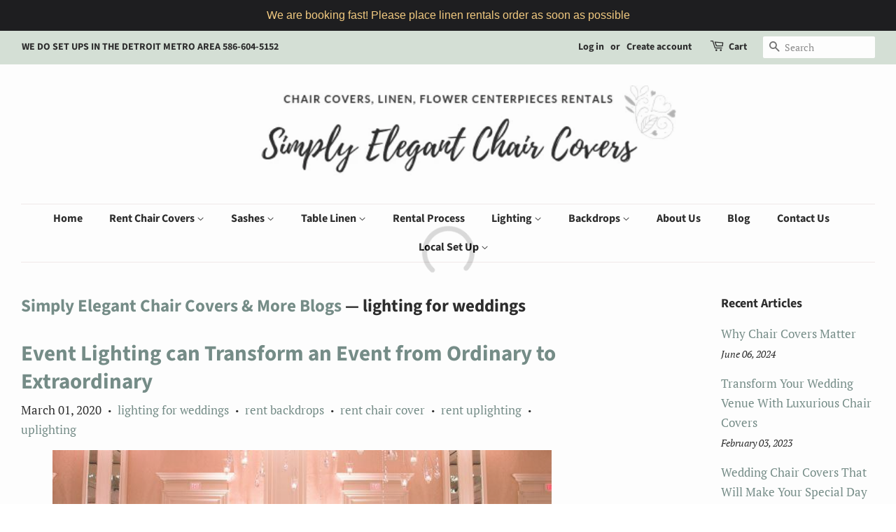

--- FILE ---
content_type: text/html; charset=utf-8
request_url: https://www.simplyelegantchaircovers.com/blogs/news/tagged/lighting-for-weddings
body_size: 23875
content:
 <!doctype html>
<html class="no-js">
<head>
	<!-- Added by AVADA SEO Suite -->
	

	<!-- /Added by AVADA SEO Suite -->
  <meta name="google-site-verification" content="1CNE7Q9PMHk1FXzTaQXeo7rmHgh790NDAsCBmUfDLjE" />
  <meta name="google-site-verification" content="3YEjw5L9x0mXSsXhITX_AF7sJh1-_nTLErAFUKK3XSs" />
  
  <!-- Basic page needs ================================================== -->
  <meta charset="utf-8">
  <meta http-equiv="X-UA-Compatible" content="IE=edge,chrome=1">

  

  <!-- Title and description ================================================== -->
  <title>
  Wedding and Event Rental Blog Posts &ndash; Tagged &quot;lighting for weddings&quot; &ndash; Simply Elegant Chair Covers
  </title>
 <a href=
  
  <meta name="description" content="Read the Simply Elegant Chair Covers blog to learn about all wedding and events decoration trends &amp; all the latest information about Chair Covers , Sashes and more. Click here to get complete information.">
  

  <!-- Social meta ================================================== -->
  <!-- /snippets/social-meta-tags.liquid -->




<meta property="og:site_name" content="Simply Elegant Chair Covers">
<meta property="og:url" content="https://www.simplyelegantchaircovers.com/blogs/news/tagged/lighting-for-weddings">
<meta property="og:title" content="Wedding and Event Rental Blog Posts">
<meta property="og:type" content="website">
<meta property="og:description" content="Read the Simply Elegant Chair Covers blog to learn about all wedding and events decoration trends &amp; all the latest information about Chair Covers , Sashes and more. Click here to get complete information.">

<meta property="og:image" content="http://www.simplyelegantchaircovers.com/cdn/shop/files/Onepixel_2264294_1200x1200.jpg?v=1613726495">
<meta property="og:image:secure_url" content="https://www.simplyelegantchaircovers.com/cdn/shop/files/Onepixel_2264294_1200x1200.jpg?v=1613726495">


  <meta name="twitter:site" content="@ChairCovers2">

<meta name="twitter:card" content="summary_large_image">
<meta name="twitter:title" content="Wedding and Event Rental Blog Posts">
<meta name="twitter:description" content="Read the Simply Elegant Chair Covers blog to learn about all wedding and events decoration trends &amp; all the latest information about Chair Covers , Sashes and more. Click here to get complete information.">


  <!-- Helpers ================================================== -->
  <link rel="canonical" href="https://www.simplyelegantchaircovers.com/blogs/news/tagged/lighting-for-weddings">
  <meta name="viewport" content="width=device-width,initial-scale=1">
  <meta name="theme-color" content="#59756f">

  <!-- CSS ================================================== -->
  <link href="//www.simplyelegantchaircovers.com/cdn/shop/t/2/assets/timber.scss.css?v=147457204103758231021759259244" rel="stylesheet" type="text/css" media="all" />
  <link href="//www.simplyelegantchaircovers.com/cdn/shop/t/2/assets/theme.scss.css?v=116185319920733047451759259243" rel="stylesheet" type="text/css" media="all" />

  <script>
    window.theme = window.theme || {};

    var theme = {
      strings: {
        addToCart: "Add to Cart",
        soldOut: "Sold Out",
        unavailable: "Unavailable",
        zoomClose: "Close (Esc)",
        zoomPrev: "Previous (Left arrow key)",
        zoomNext: "Next (Right arrow key)",
        addressError: "Error looking up that address",
        addressNoResults: "No results for that address",
        addressQueryLimit: "You have exceeded the Google API usage limit. Consider upgrading to a \u003ca href=\"https:\/\/developers.google.com\/maps\/premium\/usage-limits\"\u003ePremium Plan\u003c\/a\u003e.",
        authError: "There was a problem authenticating your Google Maps API Key."
      },
      settings: {
        // Adding some settings to allow the editor to update correctly when they are changed
        enableWideLayout: true,
        typeAccentTransform: false,
        typeAccentSpacing: false,
        baseFontSize: '17px',
        headerBaseFontSize: '36px',
        accentFontSize: '16px'
      },
      variables: {
        mediaQueryMedium: 'screen and (max-width: 768px)',
        bpSmall: false
      },
      moneyFormat: "${{amount}}"
    }

    document.documentElement.className = document.documentElement.className.replace('no-js', 'supports-js');
  </script>

  <!-- Header hook for plugins ================================================== -->
  <script>window.performance && window.performance.mark && window.performance.mark('shopify.content_for_header.start');</script><meta name="google-site-verification" content="3YEjw5L9x0mXSsXhITX_AF7sJh1-_nTLErAFUKK3XSs">
<meta id="shopify-digital-wallet" name="shopify-digital-wallet" content="/3246293056/digital_wallets/dialog">
<meta name="shopify-checkout-api-token" content="cfc1afe4e98f8ee2866b5174c757e591">
<meta id="in-context-paypal-metadata" data-shop-id="3246293056" data-venmo-supported="false" data-environment="production" data-locale="en_US" data-paypal-v4="true" data-currency="USD">
<link rel="alternate" type="application/atom+xml" title="Feed" href="/blogs/news/tagged/lighting-for-weddings.atom" />
<script async="async" src="/checkouts/internal/preloads.js?locale=en-US"></script>
<link rel="preconnect" href="https://shop.app" crossorigin="anonymous">
<script async="async" src="https://shop.app/checkouts/internal/preloads.js?locale=en-US&shop_id=3246293056" crossorigin="anonymous"></script>
<script id="shopify-features" type="application/json">{"accessToken":"cfc1afe4e98f8ee2866b5174c757e591","betas":["rich-media-storefront-analytics"],"domain":"www.simplyelegantchaircovers.com","predictiveSearch":true,"shopId":3246293056,"locale":"en"}</script>
<script>var Shopify = Shopify || {};
Shopify.shop = "simply-elegant-linen.myshopify.com";
Shopify.locale = "en";
Shopify.currency = {"active":"USD","rate":"1.0"};
Shopify.country = "US";
Shopify.theme = {"name":"Minimal","id":45187498048,"schema_name":"Minimal","schema_version":"9.0.1","theme_store_id":380,"role":"main"};
Shopify.theme.handle = "null";
Shopify.theme.style = {"id":null,"handle":null};
Shopify.cdnHost = "www.simplyelegantchaircovers.com/cdn";
Shopify.routes = Shopify.routes || {};
Shopify.routes.root = "/";</script>
<script type="module">!function(o){(o.Shopify=o.Shopify||{}).modules=!0}(window);</script>
<script>!function(o){function n(){var o=[];function n(){o.push(Array.prototype.slice.apply(arguments))}return n.q=o,n}var t=o.Shopify=o.Shopify||{};t.loadFeatures=n(),t.autoloadFeatures=n()}(window);</script>
<script>
  window.ShopifyPay = window.ShopifyPay || {};
  window.ShopifyPay.apiHost = "shop.app\/pay";
  window.ShopifyPay.redirectState = null;
</script>
<script id="shop-js-analytics" type="application/json">{"pageType":"blog"}</script>
<script defer="defer" async type="module" src="//www.simplyelegantchaircovers.com/cdn/shopifycloud/shop-js/modules/v2/client.init-shop-cart-sync_BdyHc3Nr.en.esm.js"></script>
<script defer="defer" async type="module" src="//www.simplyelegantchaircovers.com/cdn/shopifycloud/shop-js/modules/v2/chunk.common_Daul8nwZ.esm.js"></script>
<script type="module">
  await import("//www.simplyelegantchaircovers.com/cdn/shopifycloud/shop-js/modules/v2/client.init-shop-cart-sync_BdyHc3Nr.en.esm.js");
await import("//www.simplyelegantchaircovers.com/cdn/shopifycloud/shop-js/modules/v2/chunk.common_Daul8nwZ.esm.js");

  window.Shopify.SignInWithShop?.initShopCartSync?.({"fedCMEnabled":true,"windoidEnabled":true});

</script>
<script>
  window.Shopify = window.Shopify || {};
  if (!window.Shopify.featureAssets) window.Shopify.featureAssets = {};
  window.Shopify.featureAssets['shop-js'] = {"shop-cart-sync":["modules/v2/client.shop-cart-sync_QYOiDySF.en.esm.js","modules/v2/chunk.common_Daul8nwZ.esm.js"],"init-fed-cm":["modules/v2/client.init-fed-cm_DchLp9rc.en.esm.js","modules/v2/chunk.common_Daul8nwZ.esm.js"],"shop-button":["modules/v2/client.shop-button_OV7bAJc5.en.esm.js","modules/v2/chunk.common_Daul8nwZ.esm.js"],"init-windoid":["modules/v2/client.init-windoid_DwxFKQ8e.en.esm.js","modules/v2/chunk.common_Daul8nwZ.esm.js"],"shop-cash-offers":["modules/v2/client.shop-cash-offers_DWtL6Bq3.en.esm.js","modules/v2/chunk.common_Daul8nwZ.esm.js","modules/v2/chunk.modal_CQq8HTM6.esm.js"],"shop-toast-manager":["modules/v2/client.shop-toast-manager_CX9r1SjA.en.esm.js","modules/v2/chunk.common_Daul8nwZ.esm.js"],"init-shop-email-lookup-coordinator":["modules/v2/client.init-shop-email-lookup-coordinator_UhKnw74l.en.esm.js","modules/v2/chunk.common_Daul8nwZ.esm.js"],"pay-button":["modules/v2/client.pay-button_DzxNnLDY.en.esm.js","modules/v2/chunk.common_Daul8nwZ.esm.js"],"avatar":["modules/v2/client.avatar_BTnouDA3.en.esm.js"],"init-shop-cart-sync":["modules/v2/client.init-shop-cart-sync_BdyHc3Nr.en.esm.js","modules/v2/chunk.common_Daul8nwZ.esm.js"],"shop-login-button":["modules/v2/client.shop-login-button_D8B466_1.en.esm.js","modules/v2/chunk.common_Daul8nwZ.esm.js","modules/v2/chunk.modal_CQq8HTM6.esm.js"],"init-customer-accounts-sign-up":["modules/v2/client.init-customer-accounts-sign-up_C8fpPm4i.en.esm.js","modules/v2/client.shop-login-button_D8B466_1.en.esm.js","modules/v2/chunk.common_Daul8nwZ.esm.js","modules/v2/chunk.modal_CQq8HTM6.esm.js"],"init-shop-for-new-customer-accounts":["modules/v2/client.init-shop-for-new-customer-accounts_CVTO0Ztu.en.esm.js","modules/v2/client.shop-login-button_D8B466_1.en.esm.js","modules/v2/chunk.common_Daul8nwZ.esm.js","modules/v2/chunk.modal_CQq8HTM6.esm.js"],"init-customer-accounts":["modules/v2/client.init-customer-accounts_dRgKMfrE.en.esm.js","modules/v2/client.shop-login-button_D8B466_1.en.esm.js","modules/v2/chunk.common_Daul8nwZ.esm.js","modules/v2/chunk.modal_CQq8HTM6.esm.js"],"shop-follow-button":["modules/v2/client.shop-follow-button_CkZpjEct.en.esm.js","modules/v2/chunk.common_Daul8nwZ.esm.js","modules/v2/chunk.modal_CQq8HTM6.esm.js"],"lead-capture":["modules/v2/client.lead-capture_BntHBhfp.en.esm.js","modules/v2/chunk.common_Daul8nwZ.esm.js","modules/v2/chunk.modal_CQq8HTM6.esm.js"],"checkout-modal":["modules/v2/client.checkout-modal_CfxcYbTm.en.esm.js","modules/v2/chunk.common_Daul8nwZ.esm.js","modules/v2/chunk.modal_CQq8HTM6.esm.js"],"shop-login":["modules/v2/client.shop-login_Da4GZ2H6.en.esm.js","modules/v2/chunk.common_Daul8nwZ.esm.js","modules/v2/chunk.modal_CQq8HTM6.esm.js"],"payment-terms":["modules/v2/client.payment-terms_MV4M3zvL.en.esm.js","modules/v2/chunk.common_Daul8nwZ.esm.js","modules/v2/chunk.modal_CQq8HTM6.esm.js"]};
</script>
<script>(function() {
  var isLoaded = false;
  function asyncLoad() {
    if (isLoaded) return;
    isLoaded = true;
    var urls = ["\/\/www.powr.io\/powr.js?powr-token=simply-elegant-linen.myshopify.com\u0026external-type=shopify\u0026shop=simply-elegant-linen.myshopify.com","https:\/\/call.chatra.io\/shopify?chatraId=Fq2DAC7mfx2FE2WXN\u0026shop=simply-elegant-linen.myshopify.com","https:\/\/apps.techdignity.com\/terms-and-conditions\/public\/js\/td-termsandcondition.js?shop=simply-elegant-linen.myshopify.com","https:\/\/trustbadge.shopclimb.com\/files\/js\/dist\/trustbadge.min.js?shop=simply-elegant-linen.myshopify.com","https:\/\/cdn.hextom.com\/js\/quickannouncementbar.js?shop=simply-elegant-linen.myshopify.com","https:\/\/cdn-spurit.com\/all-apps\/checker.js?shop=simply-elegant-linen.myshopify.com","https:\/\/cdn-spurit.com\/all-apps\/thank-you-pao-page.js?shop=simply-elegant-linen.myshopify.com"];
    for (var i = 0; i < urls.length; i++) {
      var s = document.createElement('script');
      s.type = 'text/javascript';
      s.async = true;
      s.src = urls[i];
      var x = document.getElementsByTagName('script')[0];
      x.parentNode.insertBefore(s, x);
    }
  };
  if(window.attachEvent) {
    window.attachEvent('onload', asyncLoad);
  } else {
    window.addEventListener('load', asyncLoad, false);
  }
})();</script>
<script id="__st">var __st={"a":3246293056,"offset":-18000,"reqid":"9c3af6d8-0394-48ef-9f7c-51ffb51054ae-1769025549","pageurl":"www.simplyelegantchaircovers.com\/blogs\/news\/tagged\/lighting-for-weddings","s":"blogs-24069865536","u":"b2120859c0ba","p":"blog","rtyp":"blog","rid":24069865536};</script>
<script>window.ShopifyPaypalV4VisibilityTracking = true;</script>
<script id="captcha-bootstrap">!function(){'use strict';const t='contact',e='account',n='new_comment',o=[[t,t],['blogs',n],['comments',n],[t,'customer']],c=[[e,'customer_login'],[e,'guest_login'],[e,'recover_customer_password'],[e,'create_customer']],r=t=>t.map((([t,e])=>`form[action*='/${t}']:not([data-nocaptcha='true']) input[name='form_type'][value='${e}']`)).join(','),a=t=>()=>t?[...document.querySelectorAll(t)].map((t=>t.form)):[];function s(){const t=[...o],e=r(t);return a(e)}const i='password',u='form_key',d=['recaptcha-v3-token','g-recaptcha-response','h-captcha-response',i],f=()=>{try{return window.sessionStorage}catch{return}},m='__shopify_v',_=t=>t.elements[u];function p(t,e,n=!1){try{const o=window.sessionStorage,c=JSON.parse(o.getItem(e)),{data:r}=function(t){const{data:e,action:n}=t;return t[m]||n?{data:e,action:n}:{data:t,action:n}}(c);for(const[e,n]of Object.entries(r))t.elements[e]&&(t.elements[e].value=n);n&&o.removeItem(e)}catch(o){console.error('form repopulation failed',{error:o})}}const l='form_type',E='cptcha';function T(t){t.dataset[E]=!0}const w=window,h=w.document,L='Shopify',v='ce_forms',y='captcha';let A=!1;((t,e)=>{const n=(g='f06e6c50-85a8-45c8-87d0-21a2b65856fe',I='https://cdn.shopify.com/shopifycloud/storefront-forms-hcaptcha/ce_storefront_forms_captcha_hcaptcha.v1.5.2.iife.js',D={infoText:'Protected by hCaptcha',privacyText:'Privacy',termsText:'Terms'},(t,e,n)=>{const o=w[L][v],c=o.bindForm;if(c)return c(t,g,e,D).then(n);var r;o.q.push([[t,g,e,D],n]),r=I,A||(h.body.append(Object.assign(h.createElement('script'),{id:'captcha-provider',async:!0,src:r})),A=!0)});var g,I,D;w[L]=w[L]||{},w[L][v]=w[L][v]||{},w[L][v].q=[],w[L][y]=w[L][y]||{},w[L][y].protect=function(t,e){n(t,void 0,e),T(t)},Object.freeze(w[L][y]),function(t,e,n,w,h,L){const[v,y,A,g]=function(t,e,n){const i=e?o:[],u=t?c:[],d=[...i,...u],f=r(d),m=r(i),_=r(d.filter((([t,e])=>n.includes(e))));return[a(f),a(m),a(_),s()]}(w,h,L),I=t=>{const e=t.target;return e instanceof HTMLFormElement?e:e&&e.form},D=t=>v().includes(t);t.addEventListener('submit',(t=>{const e=I(t);if(!e)return;const n=D(e)&&!e.dataset.hcaptchaBound&&!e.dataset.recaptchaBound,o=_(e),c=g().includes(e)&&(!o||!o.value);(n||c)&&t.preventDefault(),c&&!n&&(function(t){try{if(!f())return;!function(t){const e=f();if(!e)return;const n=_(t);if(!n)return;const o=n.value;o&&e.removeItem(o)}(t);const e=Array.from(Array(32),(()=>Math.random().toString(36)[2])).join('');!function(t,e){_(t)||t.append(Object.assign(document.createElement('input'),{type:'hidden',name:u})),t.elements[u].value=e}(t,e),function(t,e){const n=f();if(!n)return;const o=[...t.querySelectorAll(`input[type='${i}']`)].map((({name:t})=>t)),c=[...d,...o],r={};for(const[a,s]of new FormData(t).entries())c.includes(a)||(r[a]=s);n.setItem(e,JSON.stringify({[m]:1,action:t.action,data:r}))}(t,e)}catch(e){console.error('failed to persist form',e)}}(e),e.submit())}));const S=(t,e)=>{t&&!t.dataset[E]&&(n(t,e.some((e=>e===t))),T(t))};for(const o of['focusin','change'])t.addEventListener(o,(t=>{const e=I(t);D(e)&&S(e,y())}));const B=e.get('form_key'),M=e.get(l),P=B&&M;t.addEventListener('DOMContentLoaded',(()=>{const t=y();if(P)for(const e of t)e.elements[l].value===M&&p(e,B);[...new Set([...A(),...v().filter((t=>'true'===t.dataset.shopifyCaptcha))])].forEach((e=>S(e,t)))}))}(h,new URLSearchParams(w.location.search),n,t,e,['guest_login'])})(!0,!0)}();</script>
<script integrity="sha256-4kQ18oKyAcykRKYeNunJcIwy7WH5gtpwJnB7kiuLZ1E=" data-source-attribution="shopify.loadfeatures" defer="defer" src="//www.simplyelegantchaircovers.com/cdn/shopifycloud/storefront/assets/storefront/load_feature-a0a9edcb.js" crossorigin="anonymous"></script>
<script crossorigin="anonymous" defer="defer" src="//www.simplyelegantchaircovers.com/cdn/shopifycloud/storefront/assets/shopify_pay/storefront-65b4c6d7.js?v=20250812"></script>
<script data-source-attribution="shopify.dynamic_checkout.dynamic.init">var Shopify=Shopify||{};Shopify.PaymentButton=Shopify.PaymentButton||{isStorefrontPortableWallets:!0,init:function(){window.Shopify.PaymentButton.init=function(){};var t=document.createElement("script");t.src="https://www.simplyelegantchaircovers.com/cdn/shopifycloud/portable-wallets/latest/portable-wallets.en.js",t.type="module",document.head.appendChild(t)}};
</script>
<script data-source-attribution="shopify.dynamic_checkout.buyer_consent">
  function portableWalletsHideBuyerConsent(e){var t=document.getElementById("shopify-buyer-consent"),n=document.getElementById("shopify-subscription-policy-button");t&&n&&(t.classList.add("hidden"),t.setAttribute("aria-hidden","true"),n.removeEventListener("click",e))}function portableWalletsShowBuyerConsent(e){var t=document.getElementById("shopify-buyer-consent"),n=document.getElementById("shopify-subscription-policy-button");t&&n&&(t.classList.remove("hidden"),t.removeAttribute("aria-hidden"),n.addEventListener("click",e))}window.Shopify?.PaymentButton&&(window.Shopify.PaymentButton.hideBuyerConsent=portableWalletsHideBuyerConsent,window.Shopify.PaymentButton.showBuyerConsent=portableWalletsShowBuyerConsent);
</script>
<script data-source-attribution="shopify.dynamic_checkout.cart.bootstrap">document.addEventListener("DOMContentLoaded",(function(){function t(){return document.querySelector("shopify-accelerated-checkout-cart, shopify-accelerated-checkout")}if(t())Shopify.PaymentButton.init();else{new MutationObserver((function(e,n){t()&&(Shopify.PaymentButton.init(),n.disconnect())})).observe(document.body,{childList:!0,subtree:!0})}}));
</script>
<link id="shopify-accelerated-checkout-styles" rel="stylesheet" media="screen" href="https://www.simplyelegantchaircovers.com/cdn/shopifycloud/portable-wallets/latest/accelerated-checkout-backwards-compat.css" crossorigin="anonymous">
<style id="shopify-accelerated-checkout-cart">
        #shopify-buyer-consent {
  margin-top: 1em;
  display: inline-block;
  width: 100%;
}

#shopify-buyer-consent.hidden {
  display: none;
}

#shopify-subscription-policy-button {
  background: none;
  border: none;
  padding: 0;
  text-decoration: underline;
  font-size: inherit;
  cursor: pointer;
}

#shopify-subscription-policy-button::before {
  box-shadow: none;
}

      </style>

<script>window.performance && window.performance.mark && window.performance.mark('shopify.content_for_header.end');</script>

  <script src="//www.simplyelegantchaircovers.com/cdn/shop/t/2/assets/jquery-2.2.3.min.js?v=58211863146907186831544455917" type="text/javascript"></script>

  <script src="//www.simplyelegantchaircovers.com/cdn/shop/t/2/assets/lazysizes.min.js?v=177476512571513845041544455917" async="async"></script>

  
  
<link href="//code.jquery.com/ui/1.9.2/themes/base/jquery-ui.css" rel="stylesheet" type="text/css" media="all" />
<script src="//ajax.googleapis.com/ajax/libs/jqueryui/1.9.2/jquery-ui.min.js" type="text/javascript" defer="defer"></script>
	<link href="//www.simplyelegantchaircovers.com/cdn/shop/t/2/assets/globorequestforquote.css?v=68466031244071968171547081623" rel="stylesheet" type="text/css" media="all" /><script src="//www.simplyelegantchaircovers.com/cdn/shop/t/2/assets/globorequestforquote_params.js?v=30213085341951045521547081622" type="text/javascript"></script><script type="text/javascript">var GRFQConfigs = GRFQConfigs || {};GRFQConfigs.customer = {'id': '','email': '','name': ''};GRFQConfigs.product = null;</script>
<meta name="google-site-verification" content="aSxODRzaMoQ_hQCEST2rXvCBz7tQ6wVduz9WoavumoI" />
<!--Gem_Page_Header_Script-->
<!-- "snippets/gem-app-header-scripts.liquid" was not rendered, the associated app was uninstalled -->
<!--End_Gem_Page_Header_Script-->
<!-- BEGIN app block: shopify://apps/delivery-pickup-edp/blocks/otd-block/f1383932-76e6-410b-b861-75ee80486672 --><script type="text/javascript" async src="https://otd.appsonrent.com/on-time-delivery/assets/js/on-time-delivery.js"></script>
  <!-- END app block --><!-- BEGIN app block: shopify://apps/avada-seo-suite/blocks/avada-seo/15507c6e-1aa3-45d3-b698-7e175e033440 --><script>
  window.AVADA_SEO_ENABLED = true;
</script><!-- BEGIN app snippet: avada-broken-link-manager --><!-- END app snippet --><!-- BEGIN app snippet: avada-seo-site --><meta name="google-site-verification" content="pki6USmzlXDVIDXTke1sQSL71rlzXHRH_ghvcFlnl_w" /><meta name="" content="" /><meta name="" content="" /><meta name="" content="" /><meta name="" content="" /><!-- END app snippet --><!-- BEGIN app snippet: avada-robot-onpage --><!-- Avada SEO Robot Onpage -->












<!-- END app snippet --><!-- BEGIN app snippet: avada-frequently-asked-questions -->







<!-- END app snippet --><!-- BEGIN app snippet: avada-custom-css --> <!-- BEGIN Avada SEO custom CSS END -->


<!-- END Avada SEO custom CSS END -->
<!-- END app snippet --><!-- BEGIN app snippet: avada-homepage --><!-- END app snippet --><!-- BEGIN app snippet: avada-seo-preload --><script>
  const ignore = ["\/cart","\/account"];
  window.FPConfig = {
      delay: 0,
      ignoreKeywords: ignore || ['/cart', '/account/login', '/account/logout', '/account'],
      maxRPS: 3,
      hoverDelay: 50
  };
</script>


  <script type="lightJs" src="https://cdn.shopify.com/extensions/019bd69f-acd5-7f0b-a4be-3e159fb266d7/avada-seo-suite-222/assets/flying-pages.js" defer="defer"></script>

<!-- END app snippet --><!-- BEGIN app snippet: avada-seo-social -->
<meta property="og:site_name" content="Simply Elegant Chair Covers">
  <meta property="og:url" content="https://www.simplyelegantchaircovers.com/blogs/news/tagged/lighting-for-weddings">
  <meta property="og:type" content="website"><meta property="og:title" content="Wedding and Event Rental Blog Posts"><meta property="og:description" content="Read the Simply Elegant Chair Covers blog to learn about all wedding and events decoration trends &amp; all the latest information about Chair Covers , Sashes and more. Click here to get complete information."><meta property="og:image" content="http://www.simplyelegantchaircovers.com/cdn/shop/files/Onepixel_2264294.jpg?v=1613726495&width=600">
    <meta property="og:image:secure_url" content="https://www.simplyelegantchaircovers.com/cdn/shop/files/Onepixel_2264294.jpg?v=1613726495&width=600">
    <meta property="og:image:width" content="4199">
    <meta property="og:image:height" content="2799">
    <meta property="og:image:alt" content="chair cover rentals">
<meta name="twitter:site"
        content="@ChairCovers2"><meta name="twitter:card" content="summary_large_image">
<meta name="twitter:title" content="Wedding and Event Rental Blog Posts">
<meta name="twitter:description" content="Read the Simply Elegant Chair Covers blog to learn about all wedding and events decoration trends &amp; all the latest information about ...">


<!-- END app snippet --><!-- BEGIN app snippet: avada-loading --><style>
  @keyframes avada-rotate {
    0% { transform: rotate(0); }
    100% { transform: rotate(360deg); }
  }

  @keyframes avada-fade-out {
    0% { opacity: 1; visibility: visible; }
    100% { opacity: 0; visibility: hidden; }
  }

  .Avada-LoadingScreen {
    display: none;
    width: 100%;
    height: 100vh;
    top: 0;
    position: fixed;
    z-index: 9999;
    display: flex;
    align-items: center;
    justify-content: center;
  
    background-color: #F2F2F2;
  
  }

  .Avada-LoadingScreen svg {
    animation: avada-rotate 1s linear infinite;
    width: 75px;
    height: 75px;
  }
</style>
<script>
  const themeId = Shopify.theme.id;
  const loadingSettingsValue = {"bgType":"color","displayShow":"first","durationTime":2,"sizeLoading":"75","bgColor":"#F2F2F2","loadingType":"circle","bgImage":"","loadingColor":"#333333","waitTime":0,"enabled":true};
  const loadingType = loadingSettingsValue?.loadingType;
  function renderLoading() {
    new MutationObserver((mutations, observer) => {
      if (document.body) {
        observer.disconnect();
        const loadingDiv = document.createElement('div');
        loadingDiv.className = 'Avada-LoadingScreen';
        if(loadingType === 'custom_logo' || loadingType === 'favicon_logo') {
          const srcLoadingImage = loadingSettingsValue?.customLogoThemeIds[themeId] || '';
          if(srcLoadingImage) {
            loadingDiv.innerHTML = `
            <img alt="Avada logo"  height="600px" loading="eager" fetchpriority="high"
              src="${srcLoadingImage}&width=600"
              width="600px" />
              `
          }
        }
        if(loadingType === 'circle') {
          loadingDiv.innerHTML = `
        <svg viewBox="0 0 40 40" fill="none" xmlns="http://www.w3.org/2000/svg">
          <path d="M20 3.75C11.0254 3.75 3.75 11.0254 3.75 20C3.75 21.0355 2.91053 21.875 1.875 21.875C0.839475 21.875 0 21.0355 0 20C0 8.9543 8.9543 0 20 0C31.0457 0 40 8.9543 40 20C40 31.0457 31.0457 40 20 40C18.9645 40 18.125 39.1605 18.125 38.125C18.125 37.0895 18.9645 36.25 20 36.25C28.9748 36.25 36.25 28.9748 36.25 20C36.25 11.0254 28.9748 3.75 20 3.75Z" fill="#333333"/>
        </svg>
      `;
        }

        document.body.insertBefore(loadingDiv, document.body.firstChild || null);
        const e = '2';
        const t = 'first';
        const o = 'first' === t;
        const a = sessionStorage.getItem('isShowLoadingAvada');
        const n = document.querySelector('.Avada-LoadingScreen');
        if (a && o) return (n.style.display = 'none');
        n.style.display = 'flex';
        const i = document.body;
        i.style.overflow = 'hidden';
        const l = () => {
          i.style.overflow = 'auto';
          n.style.animation = 'avada-fade-out 1s ease-out forwards';
          setTimeout(() => {
            n.style.display = 'none';
          }, 1000);
        };
        if ((o && !a && sessionStorage.setItem('isShowLoadingAvada', true), 'duration_auto' === e)) {
          window.onload = function() {
            l();
          };
          return;
        }
        setTimeout(() => {
          l();
        }, 1000 * e);
      }
    }).observe(document.documentElement, { childList: true, subtree: true });
  };
  function isNullish(value) {
    return value === null || value === undefined;
  }
  const themeIds = '';
  const themeIdsArray = themeIds ? themeIds.split(',') : [];

  if(!isNullish(themeIds) && themeIdsArray.includes(themeId.toString()) && loadingSettingsValue?.enabled) {
    renderLoading();
  }

  if(isNullish(loadingSettingsValue?.themeIds) && loadingSettingsValue?.enabled) {
    renderLoading();
  }
</script>
<!-- END app snippet --><!-- BEGIN app snippet: avada-seo-social-post --><!-- END app snippet -->
<!-- END app block --><link href="https://monorail-edge.shopifysvc.com" rel="dns-prefetch">
<script>(function(){if ("sendBeacon" in navigator && "performance" in window) {try {var session_token_from_headers = performance.getEntriesByType('navigation')[0].serverTiming.find(x => x.name == '_s').description;} catch {var session_token_from_headers = undefined;}var session_cookie_matches = document.cookie.match(/_shopify_s=([^;]*)/);var session_token_from_cookie = session_cookie_matches && session_cookie_matches.length === 2 ? session_cookie_matches[1] : "";var session_token = session_token_from_headers || session_token_from_cookie || "";function handle_abandonment_event(e) {var entries = performance.getEntries().filter(function(entry) {return /monorail-edge.shopifysvc.com/.test(entry.name);});if (!window.abandonment_tracked && entries.length === 0) {window.abandonment_tracked = true;var currentMs = Date.now();var navigation_start = performance.timing.navigationStart;var payload = {shop_id: 3246293056,url: window.location.href,navigation_start,duration: currentMs - navigation_start,session_token,page_type: "blog"};window.navigator.sendBeacon("https://monorail-edge.shopifysvc.com/v1/produce", JSON.stringify({schema_id: "online_store_buyer_site_abandonment/1.1",payload: payload,metadata: {event_created_at_ms: currentMs,event_sent_at_ms: currentMs}}));}}window.addEventListener('pagehide', handle_abandonment_event);}}());</script>
<script id="web-pixels-manager-setup">(function e(e,d,r,n,o){if(void 0===o&&(o={}),!Boolean(null===(a=null===(i=window.Shopify)||void 0===i?void 0:i.analytics)||void 0===a?void 0:a.replayQueue)){var i,a;window.Shopify=window.Shopify||{};var t=window.Shopify;t.analytics=t.analytics||{};var s=t.analytics;s.replayQueue=[],s.publish=function(e,d,r){return s.replayQueue.push([e,d,r]),!0};try{self.performance.mark("wpm:start")}catch(e){}var l=function(){var e={modern:/Edge?\/(1{2}[4-9]|1[2-9]\d|[2-9]\d{2}|\d{4,})\.\d+(\.\d+|)|Firefox\/(1{2}[4-9]|1[2-9]\d|[2-9]\d{2}|\d{4,})\.\d+(\.\d+|)|Chrom(ium|e)\/(9{2}|\d{3,})\.\d+(\.\d+|)|(Maci|X1{2}).+ Version\/(15\.\d+|(1[6-9]|[2-9]\d|\d{3,})\.\d+)([,.]\d+|)( \(\w+\)|)( Mobile\/\w+|) Safari\/|Chrome.+OPR\/(9{2}|\d{3,})\.\d+\.\d+|(CPU[ +]OS|iPhone[ +]OS|CPU[ +]iPhone|CPU IPhone OS|CPU iPad OS)[ +]+(15[._]\d+|(1[6-9]|[2-9]\d|\d{3,})[._]\d+)([._]\d+|)|Android:?[ /-](13[3-9]|1[4-9]\d|[2-9]\d{2}|\d{4,})(\.\d+|)(\.\d+|)|Android.+Firefox\/(13[5-9]|1[4-9]\d|[2-9]\d{2}|\d{4,})\.\d+(\.\d+|)|Android.+Chrom(ium|e)\/(13[3-9]|1[4-9]\d|[2-9]\d{2}|\d{4,})\.\d+(\.\d+|)|SamsungBrowser\/([2-9]\d|\d{3,})\.\d+/,legacy:/Edge?\/(1[6-9]|[2-9]\d|\d{3,})\.\d+(\.\d+|)|Firefox\/(5[4-9]|[6-9]\d|\d{3,})\.\d+(\.\d+|)|Chrom(ium|e)\/(5[1-9]|[6-9]\d|\d{3,})\.\d+(\.\d+|)([\d.]+$|.*Safari\/(?![\d.]+ Edge\/[\d.]+$))|(Maci|X1{2}).+ Version\/(10\.\d+|(1[1-9]|[2-9]\d|\d{3,})\.\d+)([,.]\d+|)( \(\w+\)|)( Mobile\/\w+|) Safari\/|Chrome.+OPR\/(3[89]|[4-9]\d|\d{3,})\.\d+\.\d+|(CPU[ +]OS|iPhone[ +]OS|CPU[ +]iPhone|CPU IPhone OS|CPU iPad OS)[ +]+(10[._]\d+|(1[1-9]|[2-9]\d|\d{3,})[._]\d+)([._]\d+|)|Android:?[ /-](13[3-9]|1[4-9]\d|[2-9]\d{2}|\d{4,})(\.\d+|)(\.\d+|)|Mobile Safari.+OPR\/([89]\d|\d{3,})\.\d+\.\d+|Android.+Firefox\/(13[5-9]|1[4-9]\d|[2-9]\d{2}|\d{4,})\.\d+(\.\d+|)|Android.+Chrom(ium|e)\/(13[3-9]|1[4-9]\d|[2-9]\d{2}|\d{4,})\.\d+(\.\d+|)|Android.+(UC? ?Browser|UCWEB|U3)[ /]?(15\.([5-9]|\d{2,})|(1[6-9]|[2-9]\d|\d{3,})\.\d+)\.\d+|SamsungBrowser\/(5\.\d+|([6-9]|\d{2,})\.\d+)|Android.+MQ{2}Browser\/(14(\.(9|\d{2,})|)|(1[5-9]|[2-9]\d|\d{3,})(\.\d+|))(\.\d+|)|K[Aa][Ii]OS\/(3\.\d+|([4-9]|\d{2,})\.\d+)(\.\d+|)/},d=e.modern,r=e.legacy,n=navigator.userAgent;return n.match(d)?"modern":n.match(r)?"legacy":"unknown"}(),u="modern"===l?"modern":"legacy",c=(null!=n?n:{modern:"",legacy:""})[u],f=function(e){return[e.baseUrl,"/wpm","/b",e.hashVersion,"modern"===e.buildTarget?"m":"l",".js"].join("")}({baseUrl:d,hashVersion:r,buildTarget:u}),m=function(e){var d=e.version,r=e.bundleTarget,n=e.surface,o=e.pageUrl,i=e.monorailEndpoint;return{emit:function(e){var a=e.status,t=e.errorMsg,s=(new Date).getTime(),l=JSON.stringify({metadata:{event_sent_at_ms:s},events:[{schema_id:"web_pixels_manager_load/3.1",payload:{version:d,bundle_target:r,page_url:o,status:a,surface:n,error_msg:t},metadata:{event_created_at_ms:s}}]});if(!i)return console&&console.warn&&console.warn("[Web Pixels Manager] No Monorail endpoint provided, skipping logging."),!1;try{return self.navigator.sendBeacon.bind(self.navigator)(i,l)}catch(e){}var u=new XMLHttpRequest;try{return u.open("POST",i,!0),u.setRequestHeader("Content-Type","text/plain"),u.send(l),!0}catch(e){return console&&console.warn&&console.warn("[Web Pixels Manager] Got an unhandled error while logging to Monorail."),!1}}}}({version:r,bundleTarget:l,surface:e.surface,pageUrl:self.location.href,monorailEndpoint:e.monorailEndpoint});try{o.browserTarget=l,function(e){var d=e.src,r=e.async,n=void 0===r||r,o=e.onload,i=e.onerror,a=e.sri,t=e.scriptDataAttributes,s=void 0===t?{}:t,l=document.createElement("script"),u=document.querySelector("head"),c=document.querySelector("body");if(l.async=n,l.src=d,a&&(l.integrity=a,l.crossOrigin="anonymous"),s)for(var f in s)if(Object.prototype.hasOwnProperty.call(s,f))try{l.dataset[f]=s[f]}catch(e){}if(o&&l.addEventListener("load",o),i&&l.addEventListener("error",i),u)u.appendChild(l);else{if(!c)throw new Error("Did not find a head or body element to append the script");c.appendChild(l)}}({src:f,async:!0,onload:function(){if(!function(){var e,d;return Boolean(null===(d=null===(e=window.Shopify)||void 0===e?void 0:e.analytics)||void 0===d?void 0:d.initialized)}()){var d=window.webPixelsManager.init(e)||void 0;if(d){var r=window.Shopify.analytics;r.replayQueue.forEach((function(e){var r=e[0],n=e[1],o=e[2];d.publishCustomEvent(r,n,o)})),r.replayQueue=[],r.publish=d.publishCustomEvent,r.visitor=d.visitor,r.initialized=!0}}},onerror:function(){return m.emit({status:"failed",errorMsg:"".concat(f," has failed to load")})},sri:function(e){var d=/^sha384-[A-Za-z0-9+/=]+$/;return"string"==typeof e&&d.test(e)}(c)?c:"",scriptDataAttributes:o}),m.emit({status:"loading"})}catch(e){m.emit({status:"failed",errorMsg:(null==e?void 0:e.message)||"Unknown error"})}}})({shopId: 3246293056,storefrontBaseUrl: "https://www.simplyelegantchaircovers.com",extensionsBaseUrl: "https://extensions.shopifycdn.com/cdn/shopifycloud/web-pixels-manager",monorailEndpoint: "https://monorail-edge.shopifysvc.com/unstable/produce_batch",surface: "storefront-renderer",enabledBetaFlags: ["2dca8a86"],webPixelsConfigList: [{"id":"1094451511","configuration":"{\"pixelCode\":\"CUDCLPBC77U1CU9MR71G\"}","eventPayloadVersion":"v1","runtimeContext":"STRICT","scriptVersion":"22e92c2ad45662f435e4801458fb78cc","type":"APP","apiClientId":4383523,"privacyPurposes":["ANALYTICS","MARKETING","SALE_OF_DATA"],"dataSharingAdjustments":{"protectedCustomerApprovalScopes":["read_customer_address","read_customer_email","read_customer_name","read_customer_personal_data","read_customer_phone"]}},{"id":"764870967","configuration":"{\"config\":\"{\\\"pixel_id\\\":\\\"G-D92QXMRSQV\\\",\\\"target_country\\\":\\\"US\\\",\\\"gtag_events\\\":[{\\\"type\\\":\\\"search\\\",\\\"action_label\\\":[\\\"G-D92QXMRSQV\\\",\\\"AW-1062112320\\\/GJIvCP-dhcYDEMCYuvoD\\\"]},{\\\"type\\\":\\\"begin_checkout\\\",\\\"action_label\\\":[\\\"G-D92QXMRSQV\\\",\\\"AW-1062112320\\\/_-xECPydhcYDEMCYuvoD\\\"]},{\\\"type\\\":\\\"view_item\\\",\\\"action_label\\\":[\\\"G-D92QXMRSQV\\\",\\\"AW-1062112320\\\/fqCzCN2ZhcYDEMCYuvoD\\\",\\\"MC-MS8RE9MJY3\\\"]},{\\\"type\\\":\\\"purchase\\\",\\\"action_label\\\":[\\\"G-D92QXMRSQV\\\",\\\"AW-1062112320\\\/YaOvCNqZhcYDEMCYuvoD\\\",\\\"MC-MS8RE9MJY3\\\"]},{\\\"type\\\":\\\"page_view\\\",\\\"action_label\\\":[\\\"G-D92QXMRSQV\\\",\\\"AW-1062112320\\\/yxmVCNeZhcYDEMCYuvoD\\\",\\\"MC-MS8RE9MJY3\\\"]},{\\\"type\\\":\\\"add_payment_info\\\",\\\"action_label\\\":[\\\"G-D92QXMRSQV\\\",\\\"AW-1062112320\\\/0Z4FCIKehcYDEMCYuvoD\\\"]},{\\\"type\\\":\\\"add_to_cart\\\",\\\"action_label\\\":[\\\"G-D92QXMRSQV\\\",\\\"AW-1062112320\\\/_K9xCOCZhcYDEMCYuvoD\\\"]}],\\\"enable_monitoring_mode\\\":false}\"}","eventPayloadVersion":"v1","runtimeContext":"OPEN","scriptVersion":"b2a88bafab3e21179ed38636efcd8a93","type":"APP","apiClientId":1780363,"privacyPurposes":[],"dataSharingAdjustments":{"protectedCustomerApprovalScopes":["read_customer_address","read_customer_email","read_customer_name","read_customer_personal_data","read_customer_phone"]}},{"id":"shopify-app-pixel","configuration":"{}","eventPayloadVersion":"v1","runtimeContext":"STRICT","scriptVersion":"0450","apiClientId":"shopify-pixel","type":"APP","privacyPurposes":["ANALYTICS","MARKETING"]},{"id":"shopify-custom-pixel","eventPayloadVersion":"v1","runtimeContext":"LAX","scriptVersion":"0450","apiClientId":"shopify-pixel","type":"CUSTOM","privacyPurposes":["ANALYTICS","MARKETING"]}],isMerchantRequest: false,initData: {"shop":{"name":"Simply Elegant Chair Covers","paymentSettings":{"currencyCode":"USD"},"myshopifyDomain":"simply-elegant-linen.myshopify.com","countryCode":"US","storefrontUrl":"https:\/\/www.simplyelegantchaircovers.com"},"customer":null,"cart":null,"checkout":null,"productVariants":[],"purchasingCompany":null},},"https://www.simplyelegantchaircovers.com/cdn","fcfee988w5aeb613cpc8e4bc33m6693e112",{"modern":"","legacy":""},{"shopId":"3246293056","storefrontBaseUrl":"https:\/\/www.simplyelegantchaircovers.com","extensionBaseUrl":"https:\/\/extensions.shopifycdn.com\/cdn\/shopifycloud\/web-pixels-manager","surface":"storefront-renderer","enabledBetaFlags":"[\"2dca8a86\"]","isMerchantRequest":"false","hashVersion":"fcfee988w5aeb613cpc8e4bc33m6693e112","publish":"custom","events":"[[\"page_viewed\",{}]]"});</script><script>
  window.ShopifyAnalytics = window.ShopifyAnalytics || {};
  window.ShopifyAnalytics.meta = window.ShopifyAnalytics.meta || {};
  window.ShopifyAnalytics.meta.currency = 'USD';
  var meta = {"page":{"pageType":"blog","resourceType":"blog","resourceId":24069865536,"requestId":"9c3af6d8-0394-48ef-9f7c-51ffb51054ae-1769025549"}};
  for (var attr in meta) {
    window.ShopifyAnalytics.meta[attr] = meta[attr];
  }
</script>
<script class="analytics">
  (function () {
    var customDocumentWrite = function(content) {
      var jquery = null;

      if (window.jQuery) {
        jquery = window.jQuery;
      } else if (window.Checkout && window.Checkout.$) {
        jquery = window.Checkout.$;
      }

      if (jquery) {
        jquery('body').append(content);
      }
    };

    var hasLoggedConversion = function(token) {
      if (token) {
        return document.cookie.indexOf('loggedConversion=' + token) !== -1;
      }
      return false;
    }

    var setCookieIfConversion = function(token) {
      if (token) {
        var twoMonthsFromNow = new Date(Date.now());
        twoMonthsFromNow.setMonth(twoMonthsFromNow.getMonth() + 2);

        document.cookie = 'loggedConversion=' + token + '; expires=' + twoMonthsFromNow;
      }
    }

    var trekkie = window.ShopifyAnalytics.lib = window.trekkie = window.trekkie || [];
    if (trekkie.integrations) {
      return;
    }
    trekkie.methods = [
      'identify',
      'page',
      'ready',
      'track',
      'trackForm',
      'trackLink'
    ];
    trekkie.factory = function(method) {
      return function() {
        var args = Array.prototype.slice.call(arguments);
        args.unshift(method);
        trekkie.push(args);
        return trekkie;
      };
    };
    for (var i = 0; i < trekkie.methods.length; i++) {
      var key = trekkie.methods[i];
      trekkie[key] = trekkie.factory(key);
    }
    trekkie.load = function(config) {
      trekkie.config = config || {};
      trekkie.config.initialDocumentCookie = document.cookie;
      var first = document.getElementsByTagName('script')[0];
      var script = document.createElement('script');
      script.type = 'text/javascript';
      script.onerror = function(e) {
        var scriptFallback = document.createElement('script');
        scriptFallback.type = 'text/javascript';
        scriptFallback.onerror = function(error) {
                var Monorail = {
      produce: function produce(monorailDomain, schemaId, payload) {
        var currentMs = new Date().getTime();
        var event = {
          schema_id: schemaId,
          payload: payload,
          metadata: {
            event_created_at_ms: currentMs,
            event_sent_at_ms: currentMs
          }
        };
        return Monorail.sendRequest("https://" + monorailDomain + "/v1/produce", JSON.stringify(event));
      },
      sendRequest: function sendRequest(endpointUrl, payload) {
        // Try the sendBeacon API
        if (window && window.navigator && typeof window.navigator.sendBeacon === 'function' && typeof window.Blob === 'function' && !Monorail.isIos12()) {
          var blobData = new window.Blob([payload], {
            type: 'text/plain'
          });

          if (window.navigator.sendBeacon(endpointUrl, blobData)) {
            return true;
          } // sendBeacon was not successful

        } // XHR beacon

        var xhr = new XMLHttpRequest();

        try {
          xhr.open('POST', endpointUrl);
          xhr.setRequestHeader('Content-Type', 'text/plain');
          xhr.send(payload);
        } catch (e) {
          console.log(e);
        }

        return false;
      },
      isIos12: function isIos12() {
        return window.navigator.userAgent.lastIndexOf('iPhone; CPU iPhone OS 12_') !== -1 || window.navigator.userAgent.lastIndexOf('iPad; CPU OS 12_') !== -1;
      }
    };
    Monorail.produce('monorail-edge.shopifysvc.com',
      'trekkie_storefront_load_errors/1.1',
      {shop_id: 3246293056,
      theme_id: 45187498048,
      app_name: "storefront",
      context_url: window.location.href,
      source_url: "//www.simplyelegantchaircovers.com/cdn/s/trekkie.storefront.cd680fe47e6c39ca5d5df5f0a32d569bc48c0f27.min.js"});

        };
        scriptFallback.async = true;
        scriptFallback.src = '//www.simplyelegantchaircovers.com/cdn/s/trekkie.storefront.cd680fe47e6c39ca5d5df5f0a32d569bc48c0f27.min.js';
        first.parentNode.insertBefore(scriptFallback, first);
      };
      script.async = true;
      script.src = '//www.simplyelegantchaircovers.com/cdn/s/trekkie.storefront.cd680fe47e6c39ca5d5df5f0a32d569bc48c0f27.min.js';
      first.parentNode.insertBefore(script, first);
    };
    trekkie.load(
      {"Trekkie":{"appName":"storefront","development":false,"defaultAttributes":{"shopId":3246293056,"isMerchantRequest":null,"themeId":45187498048,"themeCityHash":"15413175450595969128","contentLanguage":"en","currency":"USD","eventMetadataId":"778bc3bf-59bf-4aa9-a5e5-d09c2a698f5c"},"isServerSideCookieWritingEnabled":true,"monorailRegion":"shop_domain","enabledBetaFlags":["65f19447"]},"Session Attribution":{},"S2S":{"facebookCapiEnabled":false,"source":"trekkie-storefront-renderer","apiClientId":580111}}
    );

    var loaded = false;
    trekkie.ready(function() {
      if (loaded) return;
      loaded = true;

      window.ShopifyAnalytics.lib = window.trekkie;

      var originalDocumentWrite = document.write;
      document.write = customDocumentWrite;
      try { window.ShopifyAnalytics.merchantGoogleAnalytics.call(this); } catch(error) {};
      document.write = originalDocumentWrite;

      window.ShopifyAnalytics.lib.page(null,{"pageType":"blog","resourceType":"blog","resourceId":24069865536,"requestId":"9c3af6d8-0394-48ef-9f7c-51ffb51054ae-1769025549","shopifyEmitted":true});

      var match = window.location.pathname.match(/checkouts\/(.+)\/(thank_you|post_purchase)/)
      var token = match? match[1]: undefined;
      if (!hasLoggedConversion(token)) {
        setCookieIfConversion(token);
        
      }
    });


        var eventsListenerScript = document.createElement('script');
        eventsListenerScript.async = true;
        eventsListenerScript.src = "//www.simplyelegantchaircovers.com/cdn/shopifycloud/storefront/assets/shop_events_listener-3da45d37.js";
        document.getElementsByTagName('head')[0].appendChild(eventsListenerScript);

})();</script>
  <script>
  if (!window.ga || (window.ga && typeof window.ga !== 'function')) {
    window.ga = function ga() {
      (window.ga.q = window.ga.q || []).push(arguments);
      if (window.Shopify && window.Shopify.analytics && typeof window.Shopify.analytics.publish === 'function') {
        window.Shopify.analytics.publish("ga_stub_called", {}, {sendTo: "google_osp_migration"});
      }
      console.error("Shopify's Google Analytics stub called with:", Array.from(arguments), "\nSee https://help.shopify.com/manual/promoting-marketing/pixels/pixel-migration#google for more information.");
    };
    if (window.Shopify && window.Shopify.analytics && typeof window.Shopify.analytics.publish === 'function') {
      window.Shopify.analytics.publish("ga_stub_initialized", {}, {sendTo: "google_osp_migration"});
    }
  }
</script>
<script
  defer
  src="https://www.simplyelegantchaircovers.com/cdn/shopifycloud/perf-kit/shopify-perf-kit-3.0.4.min.js"
  data-application="storefront-renderer"
  data-shop-id="3246293056"
  data-render-region="gcp-us-central1"
  data-page-type="blog"
  data-theme-instance-id="45187498048"
  data-theme-name="Minimal"
  data-theme-version="9.0.1"
  data-monorail-region="shop_domain"
  data-resource-timing-sampling-rate="10"
  data-shs="true"
  data-shs-beacon="true"
  data-shs-export-with-fetch="true"
  data-shs-logs-sample-rate="1"
  data-shs-beacon-endpoint="https://www.simplyelegantchaircovers.com/api/collect"
></script>
</head>

<body id="wedding-and-event-rental-blog-posts" class="template-blog" >

  <div id="shopify-section-header" class="shopify-section"><style>
  .logo__image-wrapper {
    max-width: 695px;
  }
  /*================= If logo is above navigation ================== */
  
    .site-nav {
      
        border-top: 1px solid #eee7e7;
        border-bottom: 1px solid #eee7e7;
      
      margin-top: 30px;
    }

    
      .logo__image-wrapper {
        margin: 0 auto;
      }
    
  

  /*============ If logo is on the same line as navigation ============ */
  


  
</style>

<div data-section-id="header" data-section-type="header-section">
  <div class="header-bar">
    <div class="wrapper medium-down--hide">
      <div class="post-large--display-table">

        
          <div class="header-bar__left post-large--display-table-cell">

            

            

            
              <div class="header-bar__module header-bar__message">
                
                  <a href="/collections">
                
                  WE DO SET UPS IN THE DETROIT METRO AREA 586-604-5152
                
                  </a>
                
              </div>
            

          </div>
        

        <div class="header-bar__right post-large--display-table-cell">

          
            <ul class="header-bar__module header-bar__module--list">
              
                <li>
                  <a href="/account/login" id="customer_login_link">Log in</a>
                </li>
                <li>or</li>
                <li>
                  <a href="/account/register" id="customer_register_link">Create account</a>
                </li>
              
            </ul>
          

          <div class="header-bar__module">
            <span class="header-bar__sep" aria-hidden="true"></span>
            <a href="/cart" class="cart-page-link">
              <span class="icon icon-cart header-bar__cart-icon" aria-hidden="true"></span>
            </a>
          </div>

          <div class="header-bar__module">
            <a href="/cart" class="cart-page-link">
              Cart
              <span class="cart-count header-bar__cart-count hidden-count">0</span>
            </a>
          </div>

          
            
              <div class="header-bar__module header-bar__search">
                


  <form action="/search" method="get" class="header-bar__search-form clearfix" role="search">
    
    <button type="submit" class="btn btn--search icon-fallback-text header-bar__search-submit">
      <span class="icon icon-search" aria-hidden="true"></span>
      <span class="fallback-text">Search</span>
    </button>
    <input type="search" name="q" value="" aria-label="Search" class="header-bar__search-input" placeholder="Search">
  </form>


              </div>
            
          

        </div>
      </div>
    </div>

    <div class="wrapper post-large--hide announcement-bar--mobile">
      
        
          <a href="/collections">
        
          <span>WE DO SET UPS IN THE DETROIT METRO AREA 586-604-5152</span>
        
          </a>
        
      
    </div>

    <div class="wrapper post-large--hide">
      
        <button type="button" class="mobile-nav-trigger" id="MobileNavTrigger" aria-controls="MobileNav" aria-expanded="false">
          <span class="icon icon-hamburger" aria-hidden="true"></span>
          Menu
        </button>
      
      <a href="/cart" class="cart-page-link mobile-cart-page-link">
        <span class="icon icon-cart header-bar__cart-icon" aria-hidden="true"></span>
        Cart <span class="cart-count hidden-count">0</span>
      </a>
    </div>
    <nav role="navigation">
  <ul id="MobileNav" class="mobile-nav post-large--hide">
    
      
        <li class="mobile-nav__link">
          <a
            href="/"
            class="mobile-nav"
            >
            Home
          </a>
        </li>
      
    
      
        
        <li class="mobile-nav__link" aria-haspopup="true">
          <a
            href="/collections"
            class="mobile-nav__sublist-trigger"
            aria-controls="MobileNav-Parent-2"
            aria-expanded="false">
            Rent Chair Covers
            <span class="icon-fallback-text mobile-nav__sublist-expand" aria-hidden="true">
  <span class="icon icon-plus" aria-hidden="true"></span>
  <span class="fallback-text">+</span>
</span>
<span class="icon-fallback-text mobile-nav__sublist-contract" aria-hidden="true">
  <span class="icon icon-minus" aria-hidden="true"></span>
  <span class="fallback-text">-</span>
</span>

          </a>
          <ul
            id="MobileNav-Parent-2"
            class="mobile-nav__sublist">
            
            
              
                <li class="mobile-nav__sublist-link">
                  <a
                    href="/collections/spandex-chair-covers"
                    >
                    Rent Spandex Banquet and Folding Chair Covers
                  </a>
                </li>
              
            
              
                <li class="mobile-nav__sublist-link">
                  <a
                    href="/collections/universal-satin-chair-covers"
                    >
                    Rent Universal Satin Chair Covers fits all Sizes
                  </a>
                </li>
              
            
              
                
                <li class="mobile-nav__sublist-link">
                  <a
                    href="#"
                    class="mobile-nav__sublist-trigger"
                    aria-controls="MobileNav-Child-2-3"
                    aria-expanded="false"
                    >
                    Rent Polyester Chair Covers
                    <span class="icon-fallback-text mobile-nav__sublist-expand" aria-hidden="true">
  <span class="icon icon-plus" aria-hidden="true"></span>
  <span class="fallback-text">+</span>
</span>
<span class="icon-fallback-text mobile-nav__sublist-contract" aria-hidden="true">
  <span class="icon icon-minus" aria-hidden="true"></span>
  <span class="fallback-text">-</span>
</span>

                  </a>
                  <ul
                    id="MobileNav-Child-2-3"
                    class="mobile-nav__sublist mobile-nav__sublist--grandchilds">
                    
                      <li class="mobile-nav__sublist-link">
                        <a
                          href="/collections/polyester-folding-chair-covers"
                          >
                          Polyester Folding Chair Covers
                        </a>
                      </li>
                    
                      <li class="mobile-nav__sublist-link">
                        <a
                          href="/collections/polyester-banquet-chair-covers"
                          >
                          Polyester Banquet Chair Covers
                        </a>
                      </li>
                    
                  </ul>
                </li>
              
            
              
                <li class="mobile-nav__sublist-link">
                  <a
                    href="/collections/buy-chair-covers/buy"
                    >
                    BUY chair covers
                  </a>
                </li>
              
            
          </ul>
        </li>
      
    
      
        
        <li class="mobile-nav__link" aria-haspopup="true">
          <a
            href="/pages/sashes"
            class="mobile-nav__sublist-trigger"
            aria-controls="MobileNav-Parent-3"
            aria-expanded="false">
            Sashes
            <span class="icon-fallback-text mobile-nav__sublist-expand" aria-hidden="true">
  <span class="icon icon-plus" aria-hidden="true"></span>
  <span class="fallback-text">+</span>
</span>
<span class="icon-fallback-text mobile-nav__sublist-contract" aria-hidden="true">
  <span class="icon icon-minus" aria-hidden="true"></span>
  <span class="fallback-text">-</span>
</span>

          </a>
          <ul
            id="MobileNav-Parent-3"
            class="mobile-nav__sublist">
            
            
              
                <li class="mobile-nav__sublist-link">
                  <a
                    href="/collections/spandex-sash"
                    >
                    Spandex Sash
                  </a>
                </li>
              
            
              
                <li class="mobile-nav__sublist-link">
                  <a
                    href="/collections/satin-sash"
                    >
                    Satin Sash
                  </a>
                </li>
              
            
              
                <li class="mobile-nav__sublist-link">
                  <a
                    href="/collections/chair-sash-spandex-sequin"
                    >
                    Sequin Spandex Sash
                  </a>
                </li>
              
            
          </ul>
        </li>
      
    
      
        
        <li class="mobile-nav__link" aria-haspopup="true">
          <a
            href="/pages/table-linen"
            class="mobile-nav__sublist-trigger"
            aria-controls="MobileNav-Parent-4"
            aria-expanded="false">
            Table Linen
            <span class="icon-fallback-text mobile-nav__sublist-expand" aria-hidden="true">
  <span class="icon icon-plus" aria-hidden="true"></span>
  <span class="fallback-text">+</span>
</span>
<span class="icon-fallback-text mobile-nav__sublist-contract" aria-hidden="true">
  <span class="icon icon-minus" aria-hidden="true"></span>
  <span class="fallback-text">-</span>
</span>

          </a>
          <ul
            id="MobileNav-Parent-4"
            class="mobile-nav__sublist">
            
            
              
                
                <li class="mobile-nav__sublist-link">
                  <a
                    href="#"
                    class="mobile-nav__sublist-trigger"
                    aria-controls="MobileNav-Child-4-1"
                    aria-expanded="false"
                    >
                    Rectangle Linen
                    <span class="icon-fallback-text mobile-nav__sublist-expand" aria-hidden="true">
  <span class="icon icon-plus" aria-hidden="true"></span>
  <span class="fallback-text">+</span>
</span>
<span class="icon-fallback-text mobile-nav__sublist-contract" aria-hidden="true">
  <span class="icon icon-minus" aria-hidden="true"></span>
  <span class="fallback-text">-</span>
</span>

                  </a>
                  <ul
                    id="MobileNav-Child-4-1"
                    class="mobile-nav__sublist mobile-nav__sublist--grandchilds">
                    
                      <li class="mobile-nav__sublist-link">
                        <a
                          href="/collections/60x102-rectangle-linen"
                          >
                          60x102 Linen
                        </a>
                      </li>
                    
                      <li class="mobile-nav__sublist-link">
                        <a
                          href="/collections/72x120-polyester-rectangle"
                          >
                          72x120 Linen
                        </a>
                      </li>
                    
                      <li class="mobile-nav__sublist-link">
                        <a
                          href="/collections/90x132-polyester-rectangle"
                          >
                          90x132 Linen
                        </a>
                      </li>
                    
                      <li class="mobile-nav__sublist-link">
                        <a
                          href="/collections/90x156-polyester-rectangle"
                          >
                          90x156 Linen
                        </a>
                      </li>
                    
                  </ul>
                </li>
              
            
              
                
                <li class="mobile-nav__sublist-link">
                  <a
                    href="#"
                    class="mobile-nav__sublist-trigger"
                    aria-controls="MobileNav-Child-4-2"
                    aria-expanded="false"
                    >
                    Round Table Linen
                    <span class="icon-fallback-text mobile-nav__sublist-expand" aria-hidden="true">
  <span class="icon icon-plus" aria-hidden="true"></span>
  <span class="fallback-text">+</span>
</span>
<span class="icon-fallback-text mobile-nav__sublist-contract" aria-hidden="true">
  <span class="icon icon-minus" aria-hidden="true"></span>
  <span class="fallback-text">-</span>
</span>

                  </a>
                  <ul
                    id="MobileNav-Child-4-2"
                    class="mobile-nav__sublist mobile-nav__sublist--grandchilds">
                    
                      <li class="mobile-nav__sublist-link">
                        <a
                          href="/collections/90-inch"
                          >
                          90 Inch Round 
                        </a>
                      </li>
                    
                      <li class="mobile-nav__sublist-link">
                        <a
                          href="/collections/108-inch"
                          >
                          108 Round
                        </a>
                      </li>
                    
                      <li class="mobile-nav__sublist-link">
                        <a
                          href="/collections/120-inch"
                          >
                          120 Round
                        </a>
                      </li>
                    
                  </ul>
                </li>
              
            
              
                <li class="mobile-nav__sublist-link">
                  <a
                    href="/collections/table-skirting/skirting"
                    >
                    Table Skirts &amp; Napkins
                  </a>
                </li>
              
            
          </ul>
        </li>
      
    
      
        <li class="mobile-nav__link">
          <a
            href="/pages/the-rental-process"
            class="mobile-nav"
            >
            Rental Process
          </a>
        </li>
      
    
      
        
        <li class="mobile-nav__link" aria-haspopup="true">
          <a
            href="/collections/uplighting"
            class="mobile-nav__sublist-trigger"
            aria-controls="MobileNav-Parent-6"
            aria-expanded="false">
            Lighting
            <span class="icon-fallback-text mobile-nav__sublist-expand" aria-hidden="true">
  <span class="icon icon-plus" aria-hidden="true"></span>
  <span class="fallback-text">+</span>
</span>
<span class="icon-fallback-text mobile-nav__sublist-contract" aria-hidden="true">
  <span class="icon icon-minus" aria-hidden="true"></span>
  <span class="fallback-text">-</span>
</span>

          </a>
          <ul
            id="MobileNav-Parent-6"
            class="mobile-nav__sublist">
            
              <li class="mobile-nav__sublist-link ">
                <a href="/collections/uplighting" class="site-nav__link">All <span class="visually-hidden">Lighting</span></a>
              </li>
            
            
              
                <li class="mobile-nav__sublist-link">
                  <a
                    href="/collections/wireless"
                    >
                    Wireless Uplighting
                  </a>
                </li>
              
            
              
                <li class="mobile-nav__sublist-link">
                  <a
                    href="/collections/standard-uplighting"
                    >
                    Plug In Uplighting
                  </a>
                </li>
              
            
              
                <li class="mobile-nav__sublist-link">
                  <a
                    href="/collections/spotlights"
                    >
                    Spotlights
                  </a>
                </li>
              
            
              
                <li class="mobile-nav__sublist-link">
                  <a
                    href="/collections/stringlights"
                    >
                    Stringlights
                  </a>
                </li>
              
            
          </ul>
        </li>
      
    
      
        
        <li class="mobile-nav__link" aria-haspopup="true">
          <a
            href="/collections/pipe-and-drape"
            class="mobile-nav__sublist-trigger"
            aria-controls="MobileNav-Parent-7"
            aria-expanded="false">
            Backdrops
            <span class="icon-fallback-text mobile-nav__sublist-expand" aria-hidden="true">
  <span class="icon icon-plus" aria-hidden="true"></span>
  <span class="fallback-text">+</span>
</span>
<span class="icon-fallback-text mobile-nav__sublist-contract" aria-hidden="true">
  <span class="icon icon-minus" aria-hidden="true"></span>
  <span class="fallback-text">-</span>
</span>

          </a>
          <ul
            id="MobileNav-Parent-7"
            class="mobile-nav__sublist">
            
              <li class="mobile-nav__sublist-link ">
                <a href="/collections/pipe-and-drape" class="site-nav__link">All <span class="visually-hidden">Backdrops</span></a>
              </li>
            
            
              
                <li class="mobile-nav__sublist-link">
                  <a
                    href="/collections/pipe-and-drape"
                    >
                    BackDrops
                  </a>
                </li>
              
            
          </ul>
        </li>
      
    
      
        <li class="mobile-nav__link">
          <a
            href="/pages/about-us"
            class="mobile-nav"
            >
            About Us
          </a>
        </li>
      
    
      
        <li class="mobile-nav__link">
          <a
            href="https://www.simplyelegantchaircovers.com/blogs/news"
            class="mobile-nav"
            >
            Blog
          </a>
        </li>
      
    
      
        <li class="mobile-nav__link">
          <a
            href="/pages/contactus"
            class="mobile-nav"
            >
            Contact Us
          </a>
        </li>
      
    
      
        
        <li class="mobile-nav__link" aria-haspopup="true">
          <a
            href="/pages/chaircoversmichigan"
            class="mobile-nav__sublist-trigger"
            aria-controls="MobileNav-Parent-11"
            aria-expanded="false">
            Local Set Up
            <span class="icon-fallback-text mobile-nav__sublist-expand" aria-hidden="true">
  <span class="icon icon-plus" aria-hidden="true"></span>
  <span class="fallback-text">+</span>
</span>
<span class="icon-fallback-text mobile-nav__sublist-contract" aria-hidden="true">
  <span class="icon icon-minus" aria-hidden="true"></span>
  <span class="fallback-text">-</span>
</span>

          </a>
          <ul
            id="MobileNav-Parent-11"
            class="mobile-nav__sublist">
            
            
              
                <li class="mobile-nav__sublist-link">
                  <a
                    href="/collections/local-chair-covers"
                    >
                    Chair Covers
                  </a>
                </li>
              
            
              
                <li class="mobile-nav__sublist-link">
                  <a
                    href="/collections/spandex-sash"
                    >
                    Sashes
                  </a>
                </li>
              
            
              
                <li class="mobile-nav__sublist-link">
                  <a
                    href="/search"
                    >
                    Table Linen - Contact us
                  </a>
                </li>
              
            
          </ul>
        </li>
      
    

    
      
        <li class="mobile-nav__link">
          <a href="/account/login" id="customer_login_link">Log in</a>
        </li>
        <li class="mobile-nav__link">
          <a href="/account/register" id="customer_register_link">Create account</a>
        </li>
      
    

    <li class="mobile-nav__link">
      
        <div class="header-bar__module header-bar__search">
          


  <form action="/search" method="get" class="header-bar__search-form clearfix" role="search">
    
    <button type="submit" class="btn btn--search icon-fallback-text header-bar__search-submit">
      <span class="icon icon-search" aria-hidden="true"></span>
      <span class="fallback-text">Search</span>
    </button>
    <input type="search" name="q" value="" aria-label="Search" class="header-bar__search-input" placeholder="Search">
  </form>


        </div>
      
    </li>
  </ul>
</nav>

  </div>

  <header class="site-header" role="banner">
    <div class="wrapper">

      
        <div class="grid--full">
          <div class="grid__item">
            
              <div class="h1 site-header__logo" itemscope itemtype="http://schema.org/Organization">
            
              
                <noscript>
                  
                  <div class="logo__image-wrapper">
                    <img src="//www.simplyelegantchaircovers.com/cdn/shop/files/Ice_Cream_Party_1_08bb7d00-4617-4be6-9c5f-c0c2fe424dcd_695x.png?v=1613728757" alt="Simply Elegant Chair Covers" />
                  </div>
                </noscript>
                <div class="logo__image-wrapper supports-js">
                  <a href="/" itemprop="url" style="padding-top:20.0%;">
                    
                    <img class="logo__image lazyload"
                         src="//www.simplyelegantchaircovers.com/cdn/shop/files/Ice_Cream_Party_1_08bb7d00-4617-4be6-9c5f-c0c2fe424dcd_300x300.png?v=1613728757"
                         data-src="//www.simplyelegantchaircovers.com/cdn/shop/files/Ice_Cream_Party_1_08bb7d00-4617-4be6-9c5f-c0c2fe424dcd_{width}x.png?v=1613728757"
                         data-widths="[120, 180, 360, 540, 720, 900, 1080, 1296, 1512, 1728, 1944, 2048]"
                         data-aspectratio="5.0"
                         data-sizes="auto"
                         alt="Simply Elegant Chair Covers"
                         itemprop="logo">
                  </a>
                </div>
              
            
              </div>
            
          </div>
        </div>
        <div class="grid--full medium-down--hide">
          <div class="grid__item">
            
<nav>
  <ul class="site-nav" id="AccessibleNav">
    
      
        <li>
          <a
            href="/"
            class="site-nav__link"
            data-meganav-type="child"
            >
              Home
          </a>
        </li>
      
    
      
      
        <li 
          class="site-nav--has-dropdown "
          aria-haspopup="true">
          <a
            href="/collections"
            class="site-nav__link"
            data-meganav-type="parent"
            aria-controls="MenuParent-2"
            aria-expanded="false"
            >
              Rent Chair Covers
              <span class="icon icon-arrow-down" aria-hidden="true"></span>
          </a>
          <ul
            id="MenuParent-2"
            class="site-nav__dropdown site-nav--has-grandchildren"
            data-meganav-dropdown>
            
              
                <li>
                  <a
                    href="/collections/spandex-chair-covers"
                    class="site-nav__link"
                    data-meganav-type="child"
                    
                    tabindex="-1">
                      Rent Spandex Banquet and Folding Chair Covers
                  </a>
                </li>
              
            
              
                <li>
                  <a
                    href="/collections/universal-satin-chair-covers"
                    class="site-nav__link"
                    data-meganav-type="child"
                    
                    tabindex="-1">
                      Rent Universal Satin Chair Covers fits all Sizes
                  </a>
                </li>
              
            
              
              
                <li
                  class="site-nav--has-dropdown site-nav--has-dropdown-grandchild "
                  aria-haspopup="true">
                  <a
                    href="#"
                    class="site-nav__link"
                    aria-controls="MenuChildren-2-3"
                    data-meganav-type="parent"
                    
                    tabindex="-1">
                      Rent Polyester Chair Covers
                      <span class="icon icon-arrow-down" aria-hidden="true"></span>
                  </a>
                  <ul
                    id="MenuChildren-2-3"
                    class="site-nav__dropdown-grandchild"
                    data-meganav-dropdown>
                    
                      <li>
                        <a 
                          href="/collections/polyester-folding-chair-covers"
                          class="site-nav__link"
                          data-meganav-type="child"
                          
                          tabindex="-1">
                            Polyester Folding Chair Covers
                          </a>
                      </li>
                    
                      <li>
                        <a 
                          href="/collections/polyester-banquet-chair-covers"
                          class="site-nav__link"
                          data-meganav-type="child"
                          
                          tabindex="-1">
                            Polyester Banquet Chair Covers
                          </a>
                      </li>
                    
                  </ul>
                </li>
              
            
              
                <li>
                  <a
                    href="/collections/buy-chair-covers/buy"
                    class="site-nav__link"
                    data-meganav-type="child"
                    
                    tabindex="-1">
                      BUY chair covers
                  </a>
                </li>
              
            
          </ul>
        </li>
      
    
      
      
        <li 
          class="site-nav--has-dropdown "
          aria-haspopup="true">
          <a
            href="/pages/sashes"
            class="site-nav__link"
            data-meganav-type="parent"
            aria-controls="MenuParent-3"
            aria-expanded="false"
            >
              Sashes
              <span class="icon icon-arrow-down" aria-hidden="true"></span>
          </a>
          <ul
            id="MenuParent-3"
            class="site-nav__dropdown "
            data-meganav-dropdown>
            
              
                <li>
                  <a
                    href="/collections/spandex-sash"
                    class="site-nav__link"
                    data-meganav-type="child"
                    
                    tabindex="-1">
                      Spandex Sash
                  </a>
                </li>
              
            
              
                <li>
                  <a
                    href="/collections/satin-sash"
                    class="site-nav__link"
                    data-meganav-type="child"
                    
                    tabindex="-1">
                      Satin Sash
                  </a>
                </li>
              
            
              
                <li>
                  <a
                    href="/collections/chair-sash-spandex-sequin"
                    class="site-nav__link"
                    data-meganav-type="child"
                    
                    tabindex="-1">
                      Sequin Spandex Sash
                  </a>
                </li>
              
            
          </ul>
        </li>
      
    
      
      
        <li 
          class="site-nav--has-dropdown "
          aria-haspopup="true">
          <a
            href="/pages/table-linen"
            class="site-nav__link"
            data-meganav-type="parent"
            aria-controls="MenuParent-4"
            aria-expanded="false"
            >
              Table Linen
              <span class="icon icon-arrow-down" aria-hidden="true"></span>
          </a>
          <ul
            id="MenuParent-4"
            class="site-nav__dropdown site-nav--has-grandchildren"
            data-meganav-dropdown>
            
              
              
                <li
                  class="site-nav--has-dropdown site-nav--has-dropdown-grandchild "
                  aria-haspopup="true">
                  <a
                    href="#"
                    class="site-nav__link"
                    aria-controls="MenuChildren-4-1"
                    data-meganav-type="parent"
                    
                    tabindex="-1">
                      Rectangle Linen
                      <span class="icon icon-arrow-down" aria-hidden="true"></span>
                  </a>
                  <ul
                    id="MenuChildren-4-1"
                    class="site-nav__dropdown-grandchild"
                    data-meganav-dropdown>
                    
                      <li>
                        <a 
                          href="/collections/60x102-rectangle-linen"
                          class="site-nav__link"
                          data-meganav-type="child"
                          
                          tabindex="-1">
                            60x102 Linen
                          </a>
                      </li>
                    
                      <li>
                        <a 
                          href="/collections/72x120-polyester-rectangle"
                          class="site-nav__link"
                          data-meganav-type="child"
                          
                          tabindex="-1">
                            72x120 Linen
                          </a>
                      </li>
                    
                      <li>
                        <a 
                          href="/collections/90x132-polyester-rectangle"
                          class="site-nav__link"
                          data-meganav-type="child"
                          
                          tabindex="-1">
                            90x132 Linen
                          </a>
                      </li>
                    
                      <li>
                        <a 
                          href="/collections/90x156-polyester-rectangle"
                          class="site-nav__link"
                          data-meganav-type="child"
                          
                          tabindex="-1">
                            90x156 Linen
                          </a>
                      </li>
                    
                  </ul>
                </li>
              
            
              
              
                <li
                  class="site-nav--has-dropdown site-nav--has-dropdown-grandchild "
                  aria-haspopup="true">
                  <a
                    href="#"
                    class="site-nav__link"
                    aria-controls="MenuChildren-4-2"
                    data-meganav-type="parent"
                    
                    tabindex="-1">
                      Round Table Linen
                      <span class="icon icon-arrow-down" aria-hidden="true"></span>
                  </a>
                  <ul
                    id="MenuChildren-4-2"
                    class="site-nav__dropdown-grandchild"
                    data-meganav-dropdown>
                    
                      <li>
                        <a 
                          href="/collections/90-inch"
                          class="site-nav__link"
                          data-meganav-type="child"
                          
                          tabindex="-1">
                            90 Inch Round 
                          </a>
                      </li>
                    
                      <li>
                        <a 
                          href="/collections/108-inch"
                          class="site-nav__link"
                          data-meganav-type="child"
                          
                          tabindex="-1">
                            108 Round
                          </a>
                      </li>
                    
                      <li>
                        <a 
                          href="/collections/120-inch"
                          class="site-nav__link"
                          data-meganav-type="child"
                          
                          tabindex="-1">
                            120 Round
                          </a>
                      </li>
                    
                  </ul>
                </li>
              
            
              
                <li>
                  <a
                    href="/collections/table-skirting/skirting"
                    class="site-nav__link"
                    data-meganav-type="child"
                    
                    tabindex="-1">
                      Table Skirts &amp; Napkins
                  </a>
                </li>
              
            
          </ul>
        </li>
      
    
      
        <li>
          <a
            href="/pages/the-rental-process"
            class="site-nav__link"
            data-meganav-type="child"
            >
              Rental Process
          </a>
        </li>
      
    
      
      
        <li 
          class="site-nav--has-dropdown "
          aria-haspopup="true">
          <a
            href="/collections/uplighting"
            class="site-nav__link"
            data-meganav-type="parent"
            aria-controls="MenuParent-6"
            aria-expanded="false"
            >
              Lighting
              <span class="icon icon-arrow-down" aria-hidden="true"></span>
          </a>
          <ul
            id="MenuParent-6"
            class="site-nav__dropdown "
            data-meganav-dropdown>
            
              
                <li>
                  <a
                    href="/collections/wireless"
                    class="site-nav__link"
                    data-meganav-type="child"
                    
                    tabindex="-1">
                      Wireless Uplighting
                  </a>
                </li>
              
            
              
                <li>
                  <a
                    href="/collections/standard-uplighting"
                    class="site-nav__link"
                    data-meganav-type="child"
                    
                    tabindex="-1">
                      Plug In Uplighting
                  </a>
                </li>
              
            
              
                <li>
                  <a
                    href="/collections/spotlights"
                    class="site-nav__link"
                    data-meganav-type="child"
                    
                    tabindex="-1">
                      Spotlights
                  </a>
                </li>
              
            
              
                <li>
                  <a
                    href="/collections/stringlights"
                    class="site-nav__link"
                    data-meganav-type="child"
                    
                    tabindex="-1">
                      Stringlights
                  </a>
                </li>
              
            
          </ul>
        </li>
      
    
      
      
        <li 
          class="site-nav--has-dropdown "
          aria-haspopup="true">
          <a
            href="/collections/pipe-and-drape"
            class="site-nav__link"
            data-meganav-type="parent"
            aria-controls="MenuParent-7"
            aria-expanded="false"
            >
              Backdrops
              <span class="icon icon-arrow-down" aria-hidden="true"></span>
          </a>
          <ul
            id="MenuParent-7"
            class="site-nav__dropdown "
            data-meganav-dropdown>
            
              
                <li>
                  <a
                    href="/collections/pipe-and-drape"
                    class="site-nav__link"
                    data-meganav-type="child"
                    
                    tabindex="-1">
                      BackDrops
                  </a>
                </li>
              
            
          </ul>
        </li>
      
    
      
        <li>
          <a
            href="/pages/about-us"
            class="site-nav__link"
            data-meganav-type="child"
            >
              About Us
          </a>
        </li>
      
    
      
        <li>
          <a
            href="https://www.simplyelegantchaircovers.com/blogs/news"
            class="site-nav__link"
            data-meganav-type="child"
            >
              Blog
          </a>
        </li>
      
    
      
        <li>
          <a
            href="/pages/contactus"
            class="site-nav__link"
            data-meganav-type="child"
            >
              Contact Us
          </a>
        </li>
      
    
      
      
        <li 
          class="site-nav--has-dropdown "
          aria-haspopup="true">
          <a
            href="/pages/chaircoversmichigan"
            class="site-nav__link"
            data-meganav-type="parent"
            aria-controls="MenuParent-11"
            aria-expanded="false"
            >
              Local Set Up
              <span class="icon icon-arrow-down" aria-hidden="true"></span>
          </a>
          <ul
            id="MenuParent-11"
            class="site-nav__dropdown "
            data-meganav-dropdown>
            
              
                <li>
                  <a
                    href="/collections/local-chair-covers"
                    class="site-nav__link"
                    data-meganav-type="child"
                    
                    tabindex="-1">
                      Chair Covers
                  </a>
                </li>
              
            
              
                <li>
                  <a
                    href="/collections/spandex-sash"
                    class="site-nav__link"
                    data-meganav-type="child"
                    
                    tabindex="-1">
                      Sashes
                  </a>
                </li>
              
            
              
                <li>
                  <a
                    href="/search"
                    class="site-nav__link"
                    data-meganav-type="child"
                    
                    tabindex="-1">
                      Table Linen - Contact us
                  </a>
                </li>
              
            
          </ul>
        </li>
      
    
  </ul>
</nav>

          </div>
        </div>
      

    </div>
  </header>
</div>



</div>

  <main class="wrapper main-content" role="main">
    <div class="grid">
        <div class="grid__item">
          

<div id="shopify-section-blog-template" class="shopify-section">

<div class="grid">

  <div class="grid__item post-large--four-fifths">

    <div class="grid">
      <div class="grid__item post-large--ten-twelfths">

        
        <header class="section-header">
          <h1 class="section-header__title h3">
            
              <a href="/blogs/news" title="">Simply Elegant Chair Covers & More Blogs</a> &mdash; lighting for weddings
            
          </h1>
        </header>

        

          <h2><a href="/blogs/news/event-lighting-can-transform-an-event-from-ordinary-to-extraordinary">Event Lighting can Transform an Event from Ordinary to Extraordinary</a></h2>
          <p class="blog-date">
            <time datetime="2020-03-01">March 01, 2020</time>
            
            
              <span class="meta-sep">&#8226;</span>
              
                <a href="/blogs/news/tagged/lighting-for-weddings">lighting for weddings</a> <span class="meta-sep">&#8226;</span> 
              
                <a href="/blogs/news/tagged/rent-backdrops">rent backdrops</a> <span class="meta-sep">&#8226;</span> 
              
                <a href="/blogs/news/tagged/rent-chair-cover">rent chair cover</a> <span class="meta-sep">&#8226;</span> 
              
                <a href="/blogs/news/tagged/rent-uplighting">rent uplighting</a> <span class="meta-sep">&#8226;</span> 
              
                <a href="/blogs/news/tagged/uplighting">uplighting</a>
              
            
          </p>

          
          <div class="rte">
            
              
              
<style>
  

  #ArticleImage-blog-template--277027553591 {
    max-width: 713px;
    max-height: 275px;
  }
  #ArticleImageWrapper-blog-template--277027553591 {
    max-width: 713px;
  }
</style>

              <p>
                <div id="ArticleImageWrapper-blog-template--277027553591" class="article__image-wrapper supports-js">
                  <div style="padding-top:38.56942496493688%;">
                    <img id="ArticleImage-blog-template--277027553591"
                         class="article__image lazyload"
                         src="//www.simplyelegantchaircovers.com/cdn/shop/articles/uplight_blog_300x300.JPG?v=1717694085"
                         data-src="//www.simplyelegantchaircovers.com/cdn/shop/articles/uplight_blog_{width}x.JPG?v=1717694085"
                         data-widths="[90, 120, 150, 180, 360, 480, 600, 750, 940, 1080, 1296]"
                         data-aspectratio="2.5927272727272728"
                         data-sizes="auto"
                         alt="Event Lighting can Transform an Event from Ordinary to Extraordinary">
                  </div>
                </div>
              </p>

              <noscript>
                <p><a href="/blogs/news/event-lighting-can-transform-an-event-from-ordinary-to-extraordinary" title=""><img src="//www.simplyelegantchaircovers.com/cdn/shop/articles/uplight_blog_1024x1024.JPG?v=1717694085" alt="Event Lighting can Transform an Event from Ordinary to Extraordinary" class="article__image" /></a></p>
              </noscript>
            
            
              Rent uplighting and change the look of your event from ordinary to extraordinary on a budget!
            
          </div>

          <p><a href="/blogs/news/event-lighting-can-transform-an-event-from-ordinary-to-extraordinary">Read more &rarr;</a></p>

          

        

        
      </div>
    </div>
  </div>

  <aside class="sidebar grid__item post-large--one-fifth">
    <h3 class="h4">Recent Articles</h3>

  <p>
    <a href="/blogs/news/why-chair-covers-matter">Why Chair Covers Matter</a>
    <br>
    <time pubdate datetime="2024-06-06">
      <em class="text-light">June 06, 2024</em>
    </time>
  </p>

  <p>
    <a href="/blogs/news/transform-your-wedding-venue-with-luxurious-chair-covers">Transform Your Wedding Venue With Luxurious Chair Covers</a>
    <br>
    <time pubdate datetime="2023-02-03">
      <em class="text-light">February 03, 2023</em>
    </time>
  </p>

  <p>
    <a href="/blogs/news/wedding-chair-covers-that-will-make-your-special-day-even-more-perfect">Wedding Chair Covers That Will Make Your Special Day Even More Perfect</a>
    <br>
    <time pubdate datetime="2023-01-11">
      <em class="text-light">January 11, 2023</em>
    </time>
  </p>

  <p>
    <a href="/blogs/news/stylish-and-luxurious-chair-covers-for-your-wedding-day">Stylish and Luxurious Chair Covers For Your Wedding Day</a>
    <br>
    <time pubdate datetime="2023-01-11">
      <em class="text-light">January 11, 2023</em>
    </time>
  </p>

  <p>
    <a href="/blogs/news/wedding-linen-rentals-a-simple-and-elegant-way-to-dress-up-your-wedding-tables">Wedding Linen Rentals - A Simple And Elegant Way To Dress Up Your Wedding Tables</a>
    <br>
    <time pubdate datetime="2022-12-12">
      <em class="text-light">December 12, 2022</em>
    </time>
  </p>



  <h3 class="h4">Categories</h3>
  <ul>
    
      
      <li><a href="/blogs/news/tagged/affordable-chair-covers" title="Show articles tagged affordable chair covers">affordable chair covers</a></li>
      
    
      
      <li><a href="/blogs/news/tagged/banquet-chair-cover-rentals" title="Show articles tagged banquet chair cover rentals">banquet chair cover rentals</a></li>
      
    
      
      <li><a href="/blogs/news/tagged/banquet-chair-covers" title="Show articles tagged banquet chair covers">banquet chair covers</a></li>
      
    
      
      <li><a href="/blogs/news/tagged/black-organza-sash" title="Show articles tagged black organza sash">black organza sash</a></li>
      
    
      
      <li><a href="/blogs/news/tagged/black-satin-sash" title="Show articles tagged Black satin sash">Black satin sash</a></li>
      
    
      
      <li><a href="/blogs/news/tagged/burgundy-organza-sash" title="Show articles tagged burgundy organza sash">burgundy organza sash</a></li>
      
    
      
      <li><a href="/blogs/news/tagged/buy-chair-covers" title="Show articles tagged buy chair covers">buy chair covers</a></li>
      
    
      
      <li><a href="/blogs/news/tagged/chai" title="Show articles tagged chai">chai</a></li>
      
    
      
      <li><a href="/blogs/news/tagged/chair-cover" title="Show articles tagged Chair Cover">Chair Cover</a></li>
      
    
      
      <li><a href="/blogs/news/tagged/chair-cover-for-rent" title="Show articles tagged chair cover for rent">chair cover for rent</a></li>
      
    
      
      <li><a href="/blogs/news/tagged/chair-cover-for-sale" title="Show articles tagged Chair Cover For Sale">Chair Cover For Sale</a></li>
      
    
      
      <li><a href="/blogs/news/tagged/chair-cover-for-wedding" title="Show articles tagged chair cover for wedding">chair cover for wedding</a></li>
      
    
      
      <li><a href="/blogs/news/tagged/chair-cover-rental" title="Show articles tagged chair cover rental">chair cover rental</a></li>
      
    
      
      <li><a href="/blogs/news/tagged/chair-cover-rental-company" title="Show articles tagged chair cover rental company">chair cover rental company</a></li>
      
    
      
      <li><a href="/blogs/news/tagged/chair-cover-rental-michigan" title="Show articles tagged chair cover rental michigan">chair cover rental michigan</a></li>
      
    
      
      <li><a href="/blogs/news/tagged/chair-cover-rentals" title="Show articles tagged chair cover rentals">chair cover rentals</a></li>
      
    
      
      <li><a href="/blogs/news/tagged/chair-cover-wholesale" title="Show articles tagged chair cover wholesale">chair cover wholesale</a></li>
      
    
      
      <li><a href="/blogs/news/tagged/chair-covers" title="Show articles tagged chair covers">chair covers</a></li>
      
    
      
      <li><a href="/blogs/news/tagged/chair-covers-accessories" title="Show articles tagged chair covers accessories">chair covers accessories</a></li>
      
    
      
      <li><a href="/blogs/news/tagged/chair-covers-and-sashes" title="Show articles tagged Chair Covers and Sashes">Chair Covers and Sashes</a></li>
      
    
      
      <li><a href="/blogs/news/tagged/chair-covers-for-rent" title="Show articles tagged chair covers for rent">chair covers for rent</a></li>
      
    
      
      <li><a href="/blogs/news/tagged/chair-covers-for-sale" title="Show articles tagged chair covers for sale">chair covers for sale</a></li>
      
    
      
      <li><a href="/blogs/news/tagged/chair-covers-for-wedding" title="Show articles tagged chair covers for wedding">chair covers for wedding</a></li>
      
    
      
      <li><a href="/blogs/news/tagged/chair-covers-rental" title="Show articles tagged chair covers rental">chair covers rental</a></li>
      
    
      
      <li><a href="/blogs/news/tagged/chair-covers-rentals" title="Show articles tagged chair covers rentals">chair covers rentals</a></li>
      
    
      
      <li><a href="/blogs/news/tagged/chair-covers-wholesale" title="Show articles tagged chair covers wholesale">chair covers wholesale</a></li>
      
    
      
      <li><a href="/blogs/news/tagged/chair-sashes" title="Show articles tagged chair sashes">chair sashes</a></li>
      
    
      
      <li><a href="/blogs/news/tagged/chair-sashes-rentals" title="Show articles tagged chair sashes rentals">chair sashes rentals</a></li>
      
    
      
      <li><a href="/blogs/news/tagged/chair-satin-sashes" title="Show articles tagged chair satin sashes">chair satin sashes</a></li>
      
    
      
      <li><a href="/blogs/news/tagged/champagne-organza-sash" title="Show articles tagged Champagne Organza Sash">Champagne Organza Sash</a></li>
      
    
      
      <li><a href="/blogs/news/tagged/champagne-satin-sash" title="Show articles tagged Champagne satin sash">Champagne satin sash</a></li>
      
    
      
      <li><a href="/blogs/news/tagged/cheap-chair-cover" title="Show articles tagged cheap chair cover">cheap chair cover</a></li>
      
    
      
      <li><a href="/blogs/news/tagged/cheap-chair-cover-rental" title="Show articles tagged cheap chair cover rental">cheap chair cover rental</a></li>
      
    
      
      <li><a href="/blogs/news/tagged/cheap-chair-covers" title="Show articles tagged cheap chair covers">cheap chair covers</a></li>
      
    
      
      <li><a href="/blogs/news/tagged/cheap-chair-covers-for-rent" title="Show articles tagged cheap chair covers for rent">cheap chair covers for rent</a></li>
      
    
      
      <li><a href="/blogs/news/tagged/cheap-chair-sashes" title="Show articles tagged Cheap chair sashes">Cheap chair sashes</a></li>
      
    
      
      <li><a href="/blogs/news/tagged/cheap-linens-for-sale" title="Show articles tagged Cheap Linens For Sale">Cheap Linens For Sale</a></li>
      
    
      
      <li><a href="/blogs/news/tagged/cheap-satin-chair-sashes" title="Show articles tagged Cheap satin chair sashes">Cheap satin chair sashes</a></li>
      
    
      
      <li><a href="/blogs/news/tagged/cheap-satin-sashes" title="Show articles tagged cheap satin sashes">cheap satin sashes</a></li>
      
    
      
      <li><a href="/blogs/news/tagged/cheap-table-overlays" title="Show articles tagged Cheap Table Overlays">Cheap Table Overlays</a></li>
      
    
      
      <li><a href="/blogs/news/tagged/cheap-tablecloth" title="Show articles tagged cheap tablecloth">cheap tablecloth</a></li>
      
    
      
      <li><a href="/blogs/news/tagged/chiavari-chair-covers-and-sashes" title="Show articles tagged Chiavari Chair Covers and Sashes">Chiavari Chair Covers and Sashes</a></li>
      
    
      
      <li><a href="/blogs/news/tagged/coronavirus-wedding" title="Show articles tagged coronavirus wedding">coronavirus wedding</a></li>
      
    
      
      <li><a href="/blogs/news/tagged/eggplant-organza-sash" title="Show articles tagged eggplant organza sash">eggplant organza sash</a></li>
      
    
      
      <li><a href="/blogs/news/tagged/eggplant-satin-sash" title="Show articles tagged eggplant satin sash">eggplant satin sash</a></li>
      
    
      
      <li><a href="/blogs/news/tagged/elegant-chair-covers" title="Show articles tagged elegant chair covers">elegant chair covers</a></li>
      
    
      
      <li><a href="/blogs/news/tagged/event-chair-covers" title="Show articles tagged event chair covers">event chair covers</a></li>
      
    
      
      <li><a href="/blogs/news/tagged/hot-pink-organza-sash" title="Show articles tagged Hot Pink Organza Sash">Hot Pink Organza Sash</a></li>
      
    
      
      <li><a href="/blogs/news/tagged/ivory-organza-sash" title="Show articles tagged Ivory Organza Sash">Ivory Organza Sash</a></li>
      
    
      
      <li><a href="/blogs/news/tagged/ivory-satin-sash" title="Show articles tagged ivory satin sash">ivory satin sash</a></li>
      
    
      
      <li><a href="/blogs/news/tagged/ivory-spandex-chair-cover" title="Show articles tagged Ivory spandex chair cover">Ivory spandex chair cover</a></li>
      
    
      
      <li><a href="/blogs/news/tagged/light-blue-satin-sash" title="Show articles tagged Light Blue satin sash">Light Blue satin sash</a></li>
      
    
      
      <li>lighting for weddings</li>
      
    
      
      <li><a href="/blogs/news/tagged/linen" title="Show articles tagged linen">linen</a></li>
      
    
      
      <li><a href="/blogs/news/tagged/linen-and-chair-covers" title="Show articles tagged linen and chair covers">linen and chair covers</a></li>
      
    
      
      <li><a href="/blogs/news/tagged/linens-for-rental" title="Show articles tagged linens for rental">linens for rental</a></li>
      
    
      
      <li><a href="/blogs/news/tagged/luxury-wedding-chair-covers" title="Show articles tagged luxury wedding chair covers">luxury wedding chair covers</a></li>
      
    
      
      <li><a href="/blogs/news/tagged/lycra-chair-covers-and-sashes" title="Show articles tagged Lycra Chair Covers and Sashes">Lycra Chair Covers and Sashes</a></li>
      
    
      
      <li><a href="/blogs/news/tagged/napkin" title="Show articles tagged napkin">napkin</a></li>
      
    
      
      <li><a href="/blogs/news/tagged/navy-blue-organza-sash" title="Show articles tagged Navy Blue Organza Sash">Navy Blue Organza Sash</a></li>
      
    
      
      <li><a href="/blogs/news/tagged/navy-satin-sash" title="Show articles tagged Navy satin sash">Navy satin sash</a></li>
      
    
      
      <li><a href="/blogs/news/tagged/oragnza-sashes" title="Show articles tagged Oragnza sashes">Oragnza sashes</a></li>
      
    
      
      <li><a href="/blogs/news/tagged/organza-chair-sash" title="Show articles tagged organza chair sash">organza chair sash</a></li>
      
    
      
      <li><a href="/blogs/news/tagged/organza-chair-sashes" title="Show articles tagged organza chair sashes">organza chair sashes</a></li>
      
    
      
      <li><a href="/blogs/news/tagged/organza-sashes" title="Show articles tagged organza sashes">organza sashes</a></li>
      
    
      
      <li><a href="/blogs/news/tagged/organza-sashes-rental" title="Show articles tagged organza sashes rental">organza sashes rental</a></li>
      
    
      
      <li><a href="/blogs/news/tagged/peach-organza-sash" title="Show articles tagged Peach Organza Sash">Peach Organza Sash</a></li>
      
    
      
      <li><a href="/blogs/news/tagged/pink-satin-sash" title="Show articles tagged pink satin sash">pink satin sash</a></li>
      
    
      
      <li><a href="/blogs/news/tagged/polyester-chair-covers" title="Show articles tagged Polyester Chair Covers">Polyester Chair Covers</a></li>
      
    
      
      <li><a href="/blogs/news/tagged/purple-organza-sash" title="Show articles tagged Purple Organza Sash">Purple Organza Sash</a></li>
      
    
      
      <li><a href="/blogs/news/tagged/red-satin-sash" title="Show articles tagged red satin sash">red satin sash</a></li>
      
    
      
      <li><a href="/blogs/news/tagged/rent-backdrop" title="Show articles tagged rent backdrop">rent backdrop</a></li>
      
    
      
      <li><a href="/blogs/news/tagged/rent-backdrops" title="Show articles tagged rent backdrops">rent backdrops</a></li>
      
    
      
      <li><a href="/blogs/news/tagged/rent-centerpiece" title="Show articles tagged rent centerpiece">rent centerpiece</a></li>
      
    
      
      <li><a href="/blogs/news/tagged/rent-chair-cover" title="Show articles tagged rent chair cover">rent chair cover</a></li>
      
    
      
      <li><a href="/blogs/news/tagged/rent-chair-covers" title="Show articles tagged rent chair covers">rent chair covers</a></li>
      
    
      
      <li><a href="/blogs/news/tagged/rent-chair-covers-for-wedding" title="Show articles tagged rent chair covers for wedding">rent chair covers for wedding</a></li>
      
    
      
      <li><a href="/blogs/news/tagged/rent-chair-covers-for-weddings" title="Show articles tagged rent chair covers for weddings">rent chair covers for weddings</a></li>
      
    
      
      <li><a href="/blogs/news/tagged/rent-chair-covers-in-ny" title="Show articles tagged rent chair covers in NY">rent chair covers in NY</a></li>
      
    
      
      <li><a href="/blogs/news/tagged/rent-chair-covers-michigan" title="Show articles tagged rent chair covers Michigan">rent chair covers Michigan</a></li>
      
    
      
      <li><a href="/blogs/news/tagged/rent-chaircovers" title="Show articles tagged rent chaircovers">rent chaircovers</a></li>
      
    
      
      <li><a href="/blogs/news/tagged/rent-table-linens" title="Show articles tagged rent table linens">rent table linens</a></li>
      
    
      
      <li><a href="/blogs/news/tagged/rent-tablecloth" title="Show articles tagged rent tablecloth">rent tablecloth</a></li>
      
    
      
      <li><a href="/blogs/news/tagged/rent-uplighting" title="Show articles tagged rent uplighting">rent uplighting</a></li>
      
    
      
      <li><a href="/blogs/news/tagged/rent-wedding-chair-covers" title="Show articles tagged rent wedding chair covers">rent wedding chair covers</a></li>
      
    
      
      <li><a href="/blogs/news/tagged/royal-blue-organza-sash" title="Show articles tagged Royal Blue Organza Sash">Royal Blue Organza Sash</a></li>
      
    
      
      <li><a href="/blogs/news/tagged/royal-blue-sash" title="Show articles tagged royal blue sash">royal blue sash</a></li>
      
    
      
      <li><a href="/blogs/news/tagged/royal-blue-satin-sash" title="Show articles tagged royal blue satin sash">royal blue satin sash</a></li>
      
    
      
      <li><a href="/blogs/news/tagged/sashes" title="Show articles tagged sashes">sashes</a></li>
      
    
      
      <li><a href="/blogs/news/tagged/satin-banquet-chair-covers-and-sashes" title="Show articles tagged Satin Banquet Chair Covers and Sashes">Satin Banquet Chair Covers and Sashes</a></li>
      
    
      
      <li><a href="/blogs/news/tagged/satin-chair-sashes" title="Show articles tagged satin chair sashes">satin chair sashes</a></li>
      
    
      
      <li><a href="/blogs/news/tagged/satin-sashes" title="Show articles tagged satin sashes">satin sashes</a></li>
      
    
      
      <li><a href="/blogs/news/tagged/satin-sashes-wholesale" title="Show articles tagged satin sashes wholesale">satin sashes wholesale</a></li>
      
    
      
      <li><a href="/blogs/news/tagged/scuba-chair-covers" title="Show articles tagged Scuba Chair Covers">Scuba Chair Covers</a></li>
      
    
      
      <li><a href="/blogs/news/tagged/silver-organza-sash" title="Show articles tagged Silver Organza Sash">Silver Organza Sash</a></li>
      
    
      
      <li><a href="/blogs/news/tagged/silver-satin-sash" title="Show articles tagged Silver satin sash">Silver satin sash</a></li>
      
    
      
      <li><a href="/blogs/news/tagged/simply-elegant-chair-covers" title="Show articles tagged simply elegant chair covers">simply elegant chair covers</a></li>
      
    
      
      <li><a href="/blogs/news/tagged/spandex-chair-covers" title="Show articles tagged spandex chair covers">spandex chair covers</a></li>
      
    
      
      <li><a href="/blogs/news/tagged/spandex-covers" title="Show articles tagged spandex covers">spandex covers</a></li>
      
    
      
      <li><a href="/blogs/news/tagged/table-linen" title="Show articles tagged table linen">table linen</a></li>
      
    
      
      <li><a href="/blogs/news/tagged/table-napkin" title="Show articles tagged table napkin">table napkin</a></li>
      
    
      
      <li><a href="/blogs/news/tagged/table-overlays-for-wedding" title="Show articles tagged table overlays for wedding">table overlays for wedding</a></li>
      
    
      
      <li><a href="/blogs/news/tagged/table-overlays-for-weddings" title="Show articles tagged table overlays for weddings">table overlays for weddings</a></li>
      
    
      
      <li><a href="/blogs/news/tagged/table-runner" title="Show articles tagged table runner">table runner</a></li>
      
    
      
      <li><a href="/blogs/news/tagged/table-runner-rentals" title="Show articles tagged table runner rentals">table runner rentals</a></li>
      
    
      
      <li><a href="/blogs/news/tagged/table-skirting" title="Show articles tagged table skirting">table skirting</a></li>
      
    
      
      <li><a href="/blogs/news/tagged/table-skirting-rental-services" title="Show articles tagged table skirting rental services">table skirting rental services</a></li>
      
    
      
      <li><a href="/blogs/news/tagged/tablecloth" title="Show articles tagged tablecloth">tablecloth</a></li>
      
    
      
      <li><a href="/blogs/news/tagged/turquoise-organza-sash" title="Show articles tagged Turquoise Organza Sash">Turquoise Organza Sash</a></li>
      
    
      
      <li><a href="/blogs/news/tagged/turquoise-satin-sash" title="Show articles tagged Turquoise satin sash">Turquoise satin sash</a></li>
      
    
      
      <li><a href="/blogs/news/tagged/universal-chair-covers" title="Show articles tagged Universal Chair Covers">Universal Chair Covers</a></li>
      
    
      
      <li><a href="/blogs/news/tagged/uplighting" title="Show articles tagged uplighting">uplighting</a></li>
      
    
      
      <li><a href="/blogs/news/tagged/wedding" title="Show articles tagged wedding">wedding</a></li>
      
    
      
      <li><a href="/blogs/news/tagged/wedding-backdrop-lights" title="Show articles tagged wedding backdrop lights">wedding backdrop lights</a></li>
      
    
      
      <li><a href="/blogs/news/tagged/wedding-centerpieces-for-sale" title="Show articles tagged wedding centerpieces for sale">wedding centerpieces for sale</a></li>
      
    
      
      <li><a href="/blogs/news/tagged/wedding-chair-cover" title="Show articles tagged wedding chair cover">wedding chair cover</a></li>
      
    
      
      <li><a href="/blogs/news/tagged/wedding-chair-cover-for-rent" title="Show articles tagged wedding chair cover for rent">wedding chair cover for rent</a></li>
      
    
      
      <li><a href="/blogs/news/tagged/wedding-chair-cover-rental" title="Show articles tagged wedding chair cover rental">wedding chair cover rental</a></li>
      
    
      
      <li><a href="/blogs/news/tagged/wedding-chair-cover-rentals" title="Show articles tagged wedding chair cover rentals">wedding chair cover rentals</a></li>
      
    
      
      <li><a href="/blogs/news/tagged/wedding-chair-covers" title="Show articles tagged wedding chair covers">wedding chair covers</a></li>
      
    
      
      <li><a href="/blogs/news/tagged/wedding-chair-covers-rentals" title="Show articles tagged wedding chair covers rentals">wedding chair covers rentals</a></li>
      
    
      
      <li><a href="/blogs/news/tagged/wedding-decor-rental" title="Show articles tagged wedding decor rental">wedding decor rental</a></li>
      
    
      
      <li><a href="/blogs/news/tagged/wedding-decoration" title="Show articles tagged wedding decoration">wedding decoration</a></li>
      
    
      
      <li><a href="/blogs/news/tagged/wedding-table-linen" title="Show articles tagged wedding table linen">wedding table linen</a></li>
      
    
      
      <li><a href="/blogs/news/tagged/wedding-table-napkins" title="Show articles tagged wedding table napkins">wedding table napkins</a></li>
      
    
      
      <li><a href="/blogs/news/tagged/white-chair-covers" title="Show articles tagged white chair covers">white chair covers</a></li>
      
    
      
      <li><a href="/blogs/news/tagged/white-chair-covers-for-rent" title="Show articles tagged white chair covers for rent">white chair covers for rent</a></li>
      
    
  </ul>


  </aside>

</div>






</div>

        </div>
    </div>
  </main>

  <div id="shopify-section-footer" class="shopify-section"><footer class="site-footer small--text-center" role="contentinfo">

<div class="wrapper">

  <div class="grid-uniform">

    

    

    
      
          <div class="grid__item post-large--one-fifth medium--one-half site-footer__links">
            <h3 class="h4"><a href="/blogs/news">Latest News</a></h3>
            
            <p class="h5"><a href="/blogs/news/why-chair-covers-matter" title="">Why Chair Covers Matter</a></p>
            
            
              <p>When it comes to planning a memorable event, every detail counts. From the venue to the décor, each element plays a crucial role in creating the perfect ambiance. At Simply...</p>
            
          </div>

        
    
      
          <div class="grid__item post-large--one-fifth medium--one-half">
            
            <h3 class="h4">Links</h3>
            
            <ul class="site-footer__links">
              
                <li><a href="/search">Search</a></li>
              
                <li><a href="/pages/frequently-asked-questions">Frequently Asked Questions</a></li>
              
                <li><a href="/collections">Products</a></li>
              
                <li><a href="/pages/reviews">Testimonials & Reviews</a></li>
              
                <li><a href="/pages/the-rental-process">Rental Process</a></li>
              
                <li><a href="/pages/terms-and-conditions">Rental Terms</a></li>
              
                <li><a href="/pages/about-us">About Us</a></li>
              
                <li><a href="/blogs/news">Blogs</a></li>
              
                <li><a href="/pages/contactus">Contact Us</a></li>
              
                <li><a href="/pages/send-feedback">Send Feedback/Report a Bug</a></li>
              
                <li><a href="/pages/eco-friendly-practices">Eco Friendly Practices</a></li>
              
                <li><a href="/pages/career-opportunties">Career Opportunties</a></li>
              
                <li><a href="/pages/privacy-policy">Privacy Policy</a></li>
              
                <li><a href="/policies/terms-of-service">Terms of Service</a></li>
              
                <li><a href="/policies/refund-policy">Refund policy</a></li>
              
            </ul>
          </div>

        
    
      
          <div class="grid__item post-large--one-fifth medium--one-half">
            
            <h3 class="h4">Products</h3>
            
            <ul class="site-footer__links">
              
                <li><a href="/">Home</a></li>
              
                <li><a href="/collections">Rent Chair Covers</a></li>
              
                <li><a href="/pages/sashes">Sashes</a></li>
              
                <li><a href="/pages/table-linen">Table Linen</a></li>
              
                <li><a href="/pages/the-rental-process">Rental Process</a></li>
              
                <li><a href="/collections/uplighting">Lighting</a></li>
              
                <li><a href="/collections/pipe-and-drape">Backdrops</a></li>
              
                <li><a href="/pages/about-us">About Us</a></li>
              
                <li><a href="https://www.simplyelegantchaircovers.com/blogs/news">Blog</a></li>
              
                <li><a href="/pages/contactus">Contact Us</a></li>
              
                <li><a href="/pages/chaircoversmichigan">Local Set Up</a></li>
              
            </ul>
          </div>

        
    
      
          <div class="grid__item post-large--one-fifth medium--one-half">
            <h3 class="h4">Newsletter</h3>
            
              <p>Sign up for the latest news, offers and styles</p>
            
            <div class="form-vertical small--hide">
  <form method="post" action="/contact#contact_form" id="contact_form" accept-charset="UTF-8" class="contact-form"><input type="hidden" name="form_type" value="customer" /><input type="hidden" name="utf8" value="✓" />
    
    
      <input type="hidden" name="contact[tags]" value="newsletter">
      <input type="email" value="" placeholder="Your email" name="contact[email]" id="Email" class="input-group-field" aria-label="Your email" autocorrect="off" autocapitalize="off">
      <input type="submit" class="btn" name="subscribe" id="subscribe" value="Subscribe">
    
  </form>
</div>
<div class="form-vertical post-large--hide large--hide medium--hide">
  <form method="post" action="/contact#contact_form" id="contact_form" accept-charset="UTF-8" class="contact-form"><input type="hidden" name="form_type" value="customer" /><input type="hidden" name="utf8" value="✓" />
    
    
      <input type="hidden" name="contact[tags]" value="newsletter">
      <div class="input-group">
        <input type="email" value="" placeholder="Your email" name="contact[email]" id="Email" class="input-group-field" aria-label="Your email" autocorrect="off" autocapitalize="off">
        <span class="input-group-btn">
          <button type="submit" class="btn" name="commit" id="subscribe">Subscribe</button>
        </span>
      </div>
    
  </form>
</div>

          </div>

      
    
      
          <div class="grid__item post-large--one-fifth medium--one-half">
            <h3 class="h4">Follow Us</h3>
              
              <ul class="inline-list social-icons">
  
    <li>
      <a class="icon-fallback-text" href="https://twitter.com/ChairCovers2" title="Simply Elegant Chair Covers on Twitter">
        <span class="icon icon-twitter" aria-hidden="true"></span>
        <span class="fallback-text">Twitter</span>
      </a>
    </li>
  
  
    <li>
      <a class="icon-fallback-text" href="https://www.facebook.com/SimplyElegantChairCoversAndLinen/" title="Simply Elegant Chair Covers on Facebook">
        <span class="icon icon-facebook" aria-hidden="true"></span>
        <span class="fallback-text">Facebook</span>
      </a>
    </li>
  
  
    <li>
      <a class="icon-fallback-text" href="https://www.pinterest.com/rentchaircover/?autologin=true" title="Simply Elegant Chair Covers on Pinterest">
        <span class="icon icon-pinterest" aria-hidden="true"></span>
        <span class="fallback-text">Pinterest</span>
      </a>
    </li>
  
  
    <li>
      <a class="icon-fallback-text" href="https://plus.google.com/+Simplyelegantchaircoversmichigan" title="Simply Elegant Chair Covers on Google Plus" rel="publisher">
        <span class="icon icon-google_plus" aria-hidden="true"></span>
        <span class="fallback-text">Google</span>
      </a>
    </li>
  
  
    <li>
      <a class="icon-fallback-text" href="https://www.instagram.com/simplyelegantchaircovers/?hl=en" title="Simply Elegant Chair Covers on Instagram">
        <span class="icon icon-instagram" aria-hidden="true"></span>
        <span class="fallback-text">Instagram</span>
      </a>
    </li>
  
  
  
  
  
  
  
</ul>

          </div>

        
    
  </div>

  <hr class="hr--small hr--clear">

  <div class="grid">
    <div class="grid__item text-center">
      <p class="site-footer__links">Copyright &copy; 2026, <a href="/" title="">Simply Elegant Chair Covers</a>. <a target="_blank" rel="nofollow" href="https://www.shopify.com?utm_campaign=poweredby&amp;utm_medium=shopify&amp;utm_source=onlinestore">Powered by Shopify</a><br/>
        <a href="https://goo.gl/maps/TNDy7AXXfetJqkEX9" target="_blank">3324 Edmunton Dr, Rochester Hills, MI 48306</a></p>
    </div>
  </div>

  
    
    <div class="grid">
      <div class="grid__item text-center">
        <span class="visually-hidden">Payment icons</span>
        <ul class="inline-list payment-icons">
          
            <li>
              <svg class="icon" xmlns="http://www.w3.org/2000/svg" role="img" aria-labelledby="pi-american_express" viewBox="0 0 38 24" width="38" height="24"><title id="pi-american_express">American Express</title><path fill="#000" d="M35 0H3C1.3 0 0 1.3 0 3v18c0 1.7 1.4 3 3 3h32c1.7 0 3-1.3 3-3V3c0-1.7-1.4-3-3-3Z" opacity=".07"/><path fill="#006FCF" d="M35 1c1.1 0 2 .9 2 2v18c0 1.1-.9 2-2 2H3c-1.1 0-2-.9-2-2V3c0-1.1.9-2 2-2h32Z"/><path fill="#FFF" d="M22.012 19.936v-8.421L37 11.528v2.326l-1.732 1.852L37 17.573v2.375h-2.766l-1.47-1.622-1.46 1.628-9.292-.02Z"/><path fill="#006FCF" d="M23.013 19.012v-6.57h5.572v1.513h-3.768v1.028h3.678v1.488h-3.678v1.01h3.768v1.531h-5.572Z"/><path fill="#006FCF" d="m28.557 19.012 3.083-3.289-3.083-3.282h2.386l1.884 2.083 1.89-2.082H37v.051l-3.017 3.23L37 18.92v.093h-2.307l-1.917-2.103-1.898 2.104h-2.321Z"/><path fill="#FFF" d="M22.71 4.04h3.614l1.269 2.881V4.04h4.46l.77 2.159.771-2.159H37v8.421H19l3.71-8.421Z"/><path fill="#006FCF" d="m23.395 4.955-2.916 6.566h2l.55-1.315h2.98l.55 1.315h2.05l-2.904-6.566h-2.31Zm.25 3.777.875-2.09.873 2.09h-1.748Z"/><path fill="#006FCF" d="M28.581 11.52V4.953l2.811.01L32.84 9l1.456-4.046H37v6.565l-1.74.016v-4.51l-1.644 4.494h-1.59L30.35 7.01v4.51h-1.768Z"/></svg>

            </li>
          
            <li>
              <svg class="icon" viewBox="0 0 38 24" xmlns="http://www.w3.org/2000/svg" role="img" width="38" height="24" aria-labelledby="pi-diners_club"><title id="pi-diners_club">Diners Club</title><path opacity=".07" d="M35 0H3C1.3 0 0 1.3 0 3v18c0 1.7 1.4 3 3 3h32c1.7 0 3-1.3 3-3V3c0-1.7-1.4-3-3-3z"/><path fill="#fff" d="M35 1c1.1 0 2 .9 2 2v18c0 1.1-.9 2-2 2H3c-1.1 0-2-.9-2-2V3c0-1.1.9-2 2-2h32"/><path d="M12 12v3.7c0 .3-.2.3-.5.2-1.9-.8-3-3.3-2.3-5.4.4-1.1 1.2-2 2.3-2.4.4-.2.5-.1.5.2V12zm2 0V8.3c0-.3 0-.3.3-.2 2.1.8 3.2 3.3 2.4 5.4-.4 1.1-1.2 2-2.3 2.4-.4.2-.4.1-.4-.2V12zm7.2-7H13c3.8 0 6.8 3.1 6.8 7s-3 7-6.8 7h8.2c3.8 0 6.8-3.1 6.8-7s-3-7-6.8-7z" fill="#3086C8"/></svg>
            </li>
          
            <li>
              <svg class="icon" viewBox="0 0 38 24" width="38" height="24" role="img" aria-labelledby="pi-discover" fill="none" xmlns="http://www.w3.org/2000/svg"><title id="pi-discover">Discover</title><path fill="#000" opacity=".07" d="M35 0H3C1.3 0 0 1.3 0 3v18c0 1.7 1.4 3 3 3h32c1.7 0 3-1.3 3-3V3c0-1.7-1.4-3-3-3z"/><path d="M35 1c1.1 0 2 .9 2 2v18c0 1.1-.9 2-2 2H3c-1.1 0-2-.9-2-2V3c0-1.1.9-2 2-2h32z" fill="#fff"/><path d="M3.57 7.16H2v5.5h1.57c.83 0 1.43-.2 1.96-.63.63-.52 1-1.3 1-2.11-.01-1.63-1.22-2.76-2.96-2.76zm1.26 4.14c-.34.3-.77.44-1.47.44h-.29V8.1h.29c.69 0 1.11.12 1.47.44.37.33.59.84.59 1.37 0 .53-.22 1.06-.59 1.39zm2.19-4.14h1.07v5.5H7.02v-5.5zm3.69 2.11c-.64-.24-.83-.4-.83-.69 0-.35.34-.61.8-.61.32 0 .59.13.86.45l.56-.73c-.46-.4-1.01-.61-1.62-.61-.97 0-1.72.68-1.72 1.58 0 .76.35 1.15 1.35 1.51.42.15.63.25.74.31.21.14.32.34.32.57 0 .45-.35.78-.83.78-.51 0-.92-.26-1.17-.73l-.69.67c.49.73 1.09 1.05 1.9 1.05 1.11 0 1.9-.74 1.9-1.81.02-.89-.35-1.29-1.57-1.74zm1.92.65c0 1.62 1.27 2.87 2.9 2.87.46 0 .86-.09 1.34-.32v-1.26c-.43.43-.81.6-1.29.6-1.08 0-1.85-.78-1.85-1.9 0-1.06.79-1.89 1.8-1.89.51 0 .9.18 1.34.62V7.38c-.47-.24-.86-.34-1.32-.34-1.61 0-2.92 1.28-2.92 2.88zm12.76.94l-1.47-3.7h-1.17l2.33 5.64h.58l2.37-5.64h-1.16l-1.48 3.7zm3.13 1.8h3.04v-.93h-1.97v-1.48h1.9v-.93h-1.9V8.1h1.97v-.94h-3.04v5.5zm7.29-3.87c0-1.03-.71-1.62-1.95-1.62h-1.59v5.5h1.07v-2.21h.14l1.48 2.21h1.32l-1.73-2.32c.81-.17 1.26-.72 1.26-1.56zm-2.16.91h-.31V8.03h.33c.67 0 1.03.28 1.03.82 0 .55-.36.85-1.05.85z" fill="#231F20"/><path d="M20.16 12.86a2.931 2.931 0 100-5.862 2.931 2.931 0 000 5.862z" fill="url(#pi-paint0_linear)"/><path opacity=".65" d="M20.16 12.86a2.931 2.931 0 100-5.862 2.931 2.931 0 000 5.862z" fill="url(#pi-paint1_linear)"/><path d="M36.57 7.506c0-.1-.07-.15-.18-.15h-.16v.48h.12v-.19l.14.19h.14l-.16-.2c.06-.01.1-.06.1-.13zm-.2.07h-.02v-.13h.02c.06 0 .09.02.09.06 0 .05-.03.07-.09.07z" fill="#231F20"/><path d="M36.41 7.176c-.23 0-.42.19-.42.42 0 .23.19.42.42.42.23 0 .42-.19.42-.42 0-.23-.19-.42-.42-.42zm0 .77c-.18 0-.34-.15-.34-.35 0-.19.15-.35.34-.35.18 0 .33.16.33.35 0 .19-.15.35-.33.35z" fill="#231F20"/><path d="M37 12.984S27.09 19.873 8.976 23h26.023a2 2 0 002-1.984l.024-3.02L37 12.985z" fill="#F48120"/><defs><linearGradient id="pi-paint0_linear" x1="21.657" y1="12.275" x2="19.632" y2="9.104" gradientUnits="userSpaceOnUse"><stop stop-color="#F89F20"/><stop offset=".25" stop-color="#F79A20"/><stop offset=".533" stop-color="#F68D20"/><stop offset=".62" stop-color="#F58720"/><stop offset=".723" stop-color="#F48120"/><stop offset="1" stop-color="#F37521"/></linearGradient><linearGradient id="pi-paint1_linear" x1="21.338" y1="12.232" x2="18.378" y2="6.446" gradientUnits="userSpaceOnUse"><stop stop-color="#F58720"/><stop offset=".359" stop-color="#E16F27"/><stop offset=".703" stop-color="#D4602C"/><stop offset=".982" stop-color="#D05B2E"/></linearGradient></defs></svg>
            </li>
          
            <li>
              <svg class="icon" viewBox="0 0 38 24" xmlns="http://www.w3.org/2000/svg" role="img" width="38" height="24" aria-labelledby="pi-master"><title id="pi-master">Mastercard</title><path opacity=".07" d="M35 0H3C1.3 0 0 1.3 0 3v18c0 1.7 1.4 3 3 3h32c1.7 0 3-1.3 3-3V3c0-1.7-1.4-3-3-3z"/><path fill="#fff" d="M35 1c1.1 0 2 .9 2 2v18c0 1.1-.9 2-2 2H3c-1.1 0-2-.9-2-2V3c0-1.1.9-2 2-2h32"/><circle fill="#EB001B" cx="15" cy="12" r="7"/><circle fill="#F79E1B" cx="23" cy="12" r="7"/><path fill="#FF5F00" d="M22 12c0-2.4-1.2-4.5-3-5.7-1.8 1.3-3 3.4-3 5.7s1.2 4.5 3 5.7c1.8-1.2 3-3.3 3-5.7z"/></svg>
            </li>
          
            <li>
              <svg class="icon" viewBox="0 0 38 24" xmlns="http://www.w3.org/2000/svg" width="38" height="24" role="img" aria-labelledby="pi-paypal"><title id="pi-paypal">PayPal</title><path opacity=".07" d="M35 0H3C1.3 0 0 1.3 0 3v18c0 1.7 1.4 3 3 3h32c1.7 0 3-1.3 3-3V3c0-1.7-1.4-3-3-3z"/><path fill="#fff" d="M35 1c1.1 0 2 .9 2 2v18c0 1.1-.9 2-2 2H3c-1.1 0-2-.9-2-2V3c0-1.1.9-2 2-2h32"/><path fill="#003087" d="M23.9 8.3c.2-1 0-1.7-.6-2.3-.6-.7-1.7-1-3.1-1h-4.1c-.3 0-.5.2-.6.5L14 15.6c0 .2.1.4.3.4H17l.4-3.4 1.8-2.2 4.7-2.1z"/><path fill="#3086C8" d="M23.9 8.3l-.2.2c-.5 2.8-2.2 3.8-4.6 3.8H18c-.3 0-.5.2-.6.5l-.6 3.9-.2 1c0 .2.1.4.3.4H19c.3 0 .5-.2.5-.4v-.1l.4-2.4v-.1c0-.2.3-.4.5-.4h.3c2.1 0 3.7-.8 4.1-3.2.2-1 .1-1.8-.4-2.4-.1-.5-.3-.7-.5-.8z"/><path fill="#012169" d="M23.3 8.1c-.1-.1-.2-.1-.3-.1-.1 0-.2 0-.3-.1-.3-.1-.7-.1-1.1-.1h-3c-.1 0-.2 0-.2.1-.2.1-.3.2-.3.4l-.7 4.4v.1c0-.3.3-.5.6-.5h1.3c2.5 0 4.1-1 4.6-3.8v-.2c-.1-.1-.3-.2-.5-.2h-.1z"/></svg>
            </li>
          
            <li>
              <svg class="icon" xmlns="http://www.w3.org/2000/svg" role="img" viewBox="0 0 38 24" width="38" height="24" aria-labelledby="pi-shopify_pay"><title id="pi-shopify_pay">Shop Pay</title><path opacity=".07" d="M35 0H3C1.3 0 0 1.3 0 3v18c0 1.7 1.4 3 3 3h32c1.7 0 3-1.3 3-3V3c0-1.7-1.4-3-3-3z" fill="#000"/><path d="M35.889 0C37.05 0 38 .982 38 2.182v19.636c0 1.2-.95 2.182-2.111 2.182H2.11C.95 24 0 23.018 0 21.818V2.182C0 .982.95 0 2.111 0H35.89z" fill="#5A31F4"/><path d="M9.35 11.368c-1.017-.223-1.47-.31-1.47-.705 0-.372.306-.558.92-.558.54 0 .934.238 1.225.704a.079.079 0 00.104.03l1.146-.584a.082.082 0 00.032-.114c-.475-.831-1.353-1.286-2.51-1.286-1.52 0-2.464.755-2.464 1.956 0 1.275 1.15 1.597 2.17 1.82 1.02.222 1.474.31 1.474.705 0 .396-.332.582-.993.582-.612 0-1.065-.282-1.34-.83a.08.08 0 00-.107-.035l-1.143.57a.083.083 0 00-.036.111c.454.92 1.384 1.437 2.627 1.437 1.583 0 2.539-.742 2.539-1.98s-1.155-1.598-2.173-1.82v-.003zM15.49 8.855c-.65 0-1.224.232-1.636.646a.04.04 0 01-.069-.03v-2.64a.08.08 0 00-.08-.081H12.27a.08.08 0 00-.08.082v8.194a.08.08 0 00.08.082h1.433a.08.08 0 00.081-.082v-3.594c0-.695.528-1.227 1.239-1.227.71 0 1.226.521 1.226 1.227v3.594a.08.08 0 00.081.082h1.433a.08.08 0 00.081-.082v-3.594c0-1.51-.981-2.577-2.355-2.577zM20.753 8.62c-.778 0-1.507.24-2.03.588a.082.082 0 00-.027.109l.632 1.088a.08.08 0 00.11.03 2.5 2.5 0 011.318-.366c1.25 0 2.17.891 2.17 2.068 0 1.003-.736 1.745-1.669 1.745-.76 0-1.288-.446-1.288-1.077 0-.361.152-.657.548-.866a.08.08 0 00.032-.113l-.596-1.018a.08.08 0 00-.098-.035c-.799.299-1.359 1.018-1.359 1.984 0 1.46 1.152 2.55 2.76 2.55 1.877 0 3.227-1.313 3.227-3.195 0-2.018-1.57-3.492-3.73-3.492zM28.675 8.843c-.724 0-1.373.27-1.845.746-.026.027-.069.007-.069-.029v-.572a.08.08 0 00-.08-.082h-1.397a.08.08 0 00-.08.082v8.182a.08.08 0 00.08.081h1.433a.08.08 0 00.081-.081v-2.683c0-.036.043-.054.069-.03a2.6 2.6 0 001.808.7c1.682 0 2.993-1.373 2.993-3.157s-1.313-3.157-2.993-3.157zm-.271 4.929c-.956 0-1.681-.768-1.681-1.783s.723-1.783 1.681-1.783c.958 0 1.68.755 1.68 1.783 0 1.027-.713 1.783-1.681 1.783h.001z" fill="#fff"/></svg>

            </li>
          
            <li>
              <svg class="icon" viewBox="0 0 38 24" xmlns="http://www.w3.org/2000/svg" role="img" width="38" height="24" aria-labelledby="pi-visa"><title id="pi-visa">Visa</title><path opacity=".07" d="M35 0H3C1.3 0 0 1.3 0 3v18c0 1.7 1.4 3 3 3h32c1.7 0 3-1.3 3-3V3c0-1.7-1.4-3-3-3z"/><path fill="#fff" d="M35 1c1.1 0 2 .9 2 2v18c0 1.1-.9 2-2 2H3c-1.1 0-2-.9-2-2V3c0-1.1.9-2 2-2h32"/><path d="M28.3 10.1H28c-.4 1-.7 1.5-1 3h1.9c-.3-1.5-.3-2.2-.6-3zm2.9 5.9h-1.7c-.1 0-.1 0-.2-.1l-.2-.9-.1-.2h-2.4c-.1 0-.2 0-.2.2l-.3.9c0 .1-.1.1-.1.1h-2.1l.2-.5L27 8.7c0-.5.3-.7.8-.7h1.5c.1 0 .2 0 .2.2l1.4 6.5c.1.4.2.7.2 1.1.1.1.1.1.1.2zm-13.4-.3l.4-1.8c.1 0 .2.1.2.1.7.3 1.4.5 2.1.4.2 0 .5-.1.7-.2.5-.2.5-.7.1-1.1-.2-.2-.5-.3-.8-.5-.4-.2-.8-.4-1.1-.7-1.2-1-.8-2.4-.1-3.1.6-.4.9-.8 1.7-.8 1.2 0 2.5 0 3.1.2h.1c-.1.6-.2 1.1-.4 1.7-.5-.2-1-.4-1.5-.4-.3 0-.6 0-.9.1-.2 0-.3.1-.4.2-.2.2-.2.5 0 .7l.5.4c.4.2.8.4 1.1.6.5.3 1 .8 1.1 1.4.2.9-.1 1.7-.9 2.3-.5.4-.7.6-1.4.6-1.4 0-2.5.1-3.4-.2-.1.2-.1.2-.2.1zm-3.5.3c.1-.7.1-.7.2-1 .5-2.2 1-4.5 1.4-6.7.1-.2.1-.3.3-.3H18c-.2 1.2-.4 2.1-.7 3.2-.3 1.5-.6 3-1 4.5 0 .2-.1.2-.3.2M5 8.2c0-.1.2-.2.3-.2h3.4c.5 0 .9.3 1 .8l.9 4.4c0 .1 0 .1.1.2 0-.1.1-.1.1-.1l2.1-5.1c-.1-.1 0-.2.1-.2h2.1c0 .1 0 .1-.1.2l-3.1 7.3c-.1.2-.1.3-.2.4-.1.1-.3 0-.5 0H9.7c-.1 0-.2 0-.2-.2L7.9 9.5c-.2-.2-.5-.5-.9-.6-.6-.3-1.7-.5-1.9-.5L5 8.2z" fill="#142688"/></svg>
            </li>
          
        </ul>
      </div>
    </div>
    
  
</div>

</footer>




</div>

  

  <script src="//www.simplyelegantchaircovers.com/cdn/shop/t/2/assets/theme.js?v=65400109872902073371544721931" type="text/javascript"></script>

  <script src="//cdn.codeblackbelt.com/js/modules/white-christmas/main.min.js?shop=simply-elegant-linen.myshopify.com"></script>


<!-- spurit_uev-added -->
Liquid error (layout/theme line 121): Could not find asset snippets/spurit_uev-theme-snippet.liquid
<!-- /spurit_uev-added -->
<script type="text/javascript" src="//cdn.calltrk.com/companies/174326965/085065c3e33ea2b9cbed/12/swap.js"></script>
<!--Gem_Page_Footer_Script-->
<!-- "snippets/gem-app-footer-scripts.liquid" was not rendered, the associated app was uninstalled -->
<!--End_Gem_Page_Footer_Script-->

<!-- **BEGIN** Hextom QAB Integration // Main Include - DO NOT MODIFY -->
    <!-- **BEGIN** Hextom QAB Integration // Main - DO NOT MODIFY -->
<script type="application/javascript">
    window.hextom_qab_meta = {
        p1: [
            
        ],
        p2: {
            
        }
    };
</script>
<!-- **END** Hextom QAB Integration // Main - DO NOT MODIFY -->
    <!-- **END** Hextom QAB Integration // Main Include - DO NOT MODIFY -->
</body>
</html>
